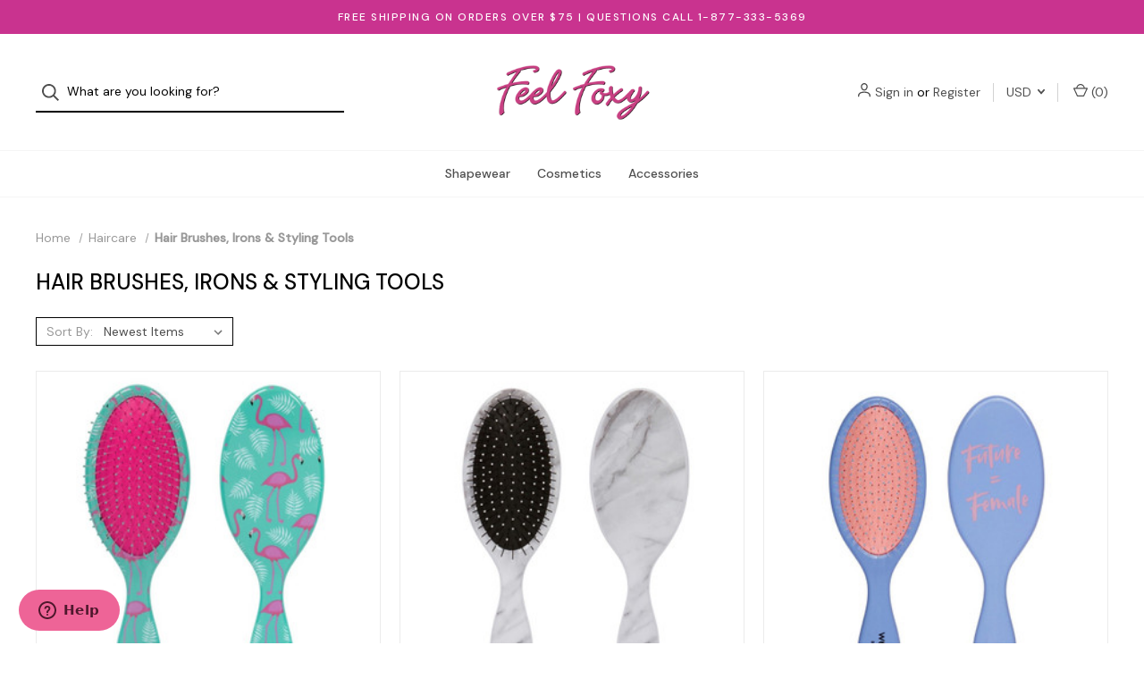

--- FILE ---
content_type: text/html; charset=UTF-8
request_url: https://www.feelfoxy.com/hair-brushes-irons-styling-tools/
body_size: 14722
content:



<!DOCTYPE html>
<html class="no-js" lang="en">
    <head>
        <title>Hair Brushes, Irons &amp; Styling Tools</title>
        <link rel="dns-prefetch preconnect" href="https://cdn11.bigcommerce.com/s-3yv88" crossorigin><link rel="dns-prefetch preconnect" href="https://fonts.googleapis.com/" crossorigin><link rel="dns-prefetch preconnect" href="https://fonts.gstatic.com/" crossorigin>
        <meta name="keywords" content="Hair Brushes, Irons &amp; Styling Tools"><meta name="description" content="Hair Brushes, Irons &amp; Styling Tools"><link rel='canonical' href='https://www.feelfoxy.com/hair-brushes-irons-styling-tools/' /><meta name='platform' content='bigcommerce.stencil' />
        
        

        <link href="https://cdn11.bigcommerce.com/s-3yv88/product_images/favicon.ico" rel="shortcut icon">
        <meta name="viewport" content="width=device-width, initial-scale=1">

        <script>
            document.documentElement.className = document.documentElement.className.replace('no-js', 'js');
        </script>

        <script>
    function browserSupportsAllFeatures() {
        return window.Promise
            && window.fetch
            && window.URL
            && window.URLSearchParams
            && window.WeakMap
            // object-fit support
            && ('objectFit' in document.documentElement.style);
    }

    function loadScript(src) {
        var js = document.createElement('script');
        js.src = src;
        js.onerror = function () {
            console.error('Failed to load polyfill script ' + src);
        };
        document.head.appendChild(js);
    }

    if (!browserSupportsAllFeatures()) {
        loadScript('https://cdn11.bigcommerce.com/s-3yv88/stencil/72cd0790-f3b7-013b-fffb-4ea0080e9624/e/f19420c0-f3b7-013b-5f9b-2ac7a37c725a/dist/theme-bundle.polyfills.js');
    }
</script>

        <script>
            window.lazySizesConfig = window.lazySizesConfig || {};
            window.lazySizesConfig.loadMode = 1;
        </script>
        <script async src="https://cdn11.bigcommerce.com/s-3yv88/stencil/72cd0790-f3b7-013b-fffb-4ea0080e9624/e/f19420c0-f3b7-013b-5f9b-2ac7a37c725a/dist/theme-bundle.head_async.js"></script>

        <script src="https://ajax.googleapis.com/ajax/libs/webfont/1.6.26/webfont.js"></script>

        <script>
            WebFont.load({
                custom: {
                    families: ['Karla', 'Roboto', 'Source Sans Pro']
                },
                classes: false
            });
        </script>

        <link href="https://fonts.googleapis.com/css?family=DM+Sans:400,500%7CSpectral:500,300&display=swap" rel="stylesheet">

        <script defer src="//use.fontawesome.com/14aa5078c1.js"></script>

        <link data-stencil-stylesheet href="https://cdn11.bigcommerce.com/s-3yv88/stencil/72cd0790-f3b7-013b-fffb-4ea0080e9624/e/f19420c0-f3b7-013b-5f9b-2ac7a37c725a/css/theme-cdd3d330-f3b8-013b-4033-4a53044f924d.css" rel="stylesheet">

        <!-- Start Tracking Code for analytics_facebook -->

<script>
!function(f,b,e,v,n,t,s){if(f.fbq)return;n=f.fbq=function(){n.callMethod?n.callMethod.apply(n,arguments):n.queue.push(arguments)};if(!f._fbq)f._fbq=n;n.push=n;n.loaded=!0;n.version='2.0';n.queue=[];t=b.createElement(e);t.async=!0;t.src=v;s=b.getElementsByTagName(e)[0];s.parentNode.insertBefore(t,s)}(window,document,'script','https://connect.facebook.net/en_US/fbevents.js');

fbq('set', 'autoConfig', 'false', '1502536213380673');
fbq('dataProcessingOptions', ['LDU'], 0, 0);
fbq('init', '1502536213380673', {"external_id":"9bc6fb92-9f4c-47c7-9707-13f45ee16199"});
fbq('set', 'agent', 'bigcommerce', '1502536213380673');

function trackEvents() {
    var pathName = window.location.pathname;

    fbq('track', 'PageView', {}, "");

    // Search events start -- only fire if the shopper lands on the /search.php page
    if (pathName.indexOf('/search.php') === 0 && getUrlParameter('search_query')) {
        fbq('track', 'Search', {
            content_type: 'product_group',
            content_ids: [],
            search_string: getUrlParameter('search_query')
        });
    }
    // Search events end

    // Wishlist events start -- only fire if the shopper attempts to add an item to their wishlist
    if (pathName.indexOf('/wishlist.php') === 0 && getUrlParameter('added_product_id')) {
        fbq('track', 'AddToWishlist', {
            content_type: 'product_group',
            content_ids: []
        });
    }
    // Wishlist events end

    // Lead events start -- only fire if the shopper subscribes to newsletter
    if (pathName.indexOf('/subscribe.php') === 0 && getUrlParameter('result') === 'success') {
        fbq('track', 'Lead', {});
    }
    // Lead events end

    // Registration events start -- only fire if the shopper registers an account
    if (pathName.indexOf('/login.php') === 0 && getUrlParameter('action') === 'account_created') {
        fbq('track', 'CompleteRegistration', {}, "");
    }
    // Registration events end

    

    function getUrlParameter(name) {
        var cleanName = name.replace(/[\[]/, '\[').replace(/[\]]/, '\]');
        var regex = new RegExp('[\?&]' + cleanName + '=([^&#]*)');
        var results = regex.exec(window.location.search);
        return results === null ? '' : decodeURIComponent(results[1].replace(/\+/g, ' '));
    }
}

if (window.addEventListener) {
    window.addEventListener("load", trackEvents, false)
}
</script>
<noscript><img height="1" width="1" style="display:none" alt="null" src="https://www.facebook.com/tr?id=1502536213380673&ev=PageView&noscript=1&a=plbigcommerce1.2&eid="/></noscript>

<!-- End Tracking Code for analytics_facebook -->

<!-- Start Tracking Code for analytics_googleanalytics -->

<meta name="google-site-verification" content="k3yg2Lq6wy48Ct4i3NXxQi3W8R__k1UgF7vgt7Ou4KA" />

<script type="text/javascript">

  // START STANDARD ANALYTICS CODE
  var _gaq = _gaq || [];
  _gaq.push(['_setAccount', 'UA-70270-1']);
  _gaq.push(['_setDomainName', 'feelfoxy.com']);
  _gaq.push(['_trackPageview']);

  (function() {
    var ga = document.createElement('script'); ga.type = 'text/javascript'; ga.async = true;
    ga.src = ('https:' == document.location.protocol ? 'https://' : 'http://') + 'stats.g.doubleclick.net/dc.js';
    var s = document.getElementsByTagName('script')[0]; s.parentNode.insertBefore(ga, s);
  })();
  // END STANDARD ANALYTICS CODE
  
// START CUSTOM CODE
function old2new() {
    // define object that can route old methods to new methods
    this._addTrans = addTrans;
    this._addItem = addItem;
    this._trackTrans = trackTrans;
  }
    
  function addTrans(orderID,store,total,tax,shipping,city,state,country) {
    // remap _addTrans
    _gaq.push(['_setAccount', 'UA-70270-1']);
    _gaq.push(['_setDomainName', 'feelfoxy.com']);
    _gaq.push(['_addTrans',
        orderID,
        store,
        total,
        tax,
        shipping,
        city,
        state,
        country
    ]);
  }
    
  function addItem(orderID,sku,product,variation,price,qty) {
    // remap _addItem
    _gaq.push(['_addItem',
        orderID,
        sku,
        product,
        variation,
        price,
        qty
    ]);
  }
    
  function trackTrans() {
    _gaq.push(['_trackTrans']);
  }
  
  // instantiate converter using name of old Google tracking object
  // bigcommerce code will use this and be none the wiser
  var pageTracker = new old2new();
// END CUSTOM CODE

</script>

<!-- End Tracking Code for analytics_googleanalytics -->


<script type="text/javascript" src="https://checkout-sdk.bigcommerce.com/v1/loader.js" defer ></script>
<script type="text/javascript">
fbq('track', 'ViewCategory', {"content_ids":["14815","14814","14813","14811","14810","14809","14806","14805","14804","14583"],"content_type":"product_group","content_category":"Hair Brushes, Irons &amp; Styling Tools"});
</script>
<script type="text/javascript">
var BCData = {};
</script>
<script type="text/javascript" src="https://load.fomo.com/api/v1/6SYQFobbMHV15x_t0o9KCg/load.js" async></script>	<script>
		!function (w, d, t) {
		  w.TiktokAnalyticsObject=t;var ttq=w[t]=w[t]||[];ttq.methods=["page","track","identify","instances","debug","on","off","once","ready","alias","group","enableCookie","disableCookie"],ttq.setAndDefer=function(t,e){t[e]=function(){t.push([e].concat(Array.prototype.slice.call(arguments,0)))}};for(var i=0;i<ttq.methods.length;i++)ttq.setAndDefer(ttq,ttq.methods[i]);ttq.instance=function(t){for(var e=ttq._i[t]||[],n=0;n<ttq.methods.length;n++)ttq.setAndDefer(e,ttq.methods[n]);return e},ttq.load=function(e,n){var i="https://analytics.tiktok.com/i18n/pixel/events.js";ttq._i=ttq._i||{},ttq._i[e]=[],ttq._i[e]._u=i,ttq._t=ttq._t||{},ttq._t[e]=+new Date,ttq._o=ttq._o||{},ttq._o[e]=n||{};var o=document.createElement("script");o.type="text/javascript",o.async=!0,o.src=i+"?sdkid="+e+"&lib="+t;var a=document.getElementsByTagName("script")[0];a.parentNode.insertBefore(o,a)};
		
		  ttq.load('C4BGRB9U9OSI64ECGU4G');
		  ttq.page();
		}(window, document, 'ttq');
	</script>
	<!-- Start of feelfoxy Zendesk Widget script -->
<script id="ze-snippet" src="https://static.zdassets.com/ekr/snippet.js?key=7068c0ed-6cba-4db3-9fa0-ffe36fb9bb49"> </script>
<!-- End of feelfoxy Zendesk Widget script -->
<script nonce="">
(function () {
    var xmlHttp = new XMLHttpRequest();

    xmlHttp.open('POST', 'https://bes.gcp.data.bigcommerce.com/nobot');
    xmlHttp.setRequestHeader('Content-Type', 'application/json');
    xmlHttp.send('{"store_id":"449712","timezone_offset":"-5.0","timestamp":"2026-01-20T06:11:30.29666500Z","visit_id":"8e740625-e49a-494d-82ed-044a3559c5ef","channel_id":1}');
})();
</script>

        

        <script>
            var theme_settings = {
                show_fast_cart: true,
                linksPerCol: 10,
            };
        </script> 
    </head>
    <body>
        <svg data-src="https://cdn11.bigcommerce.com/s-3yv88/stencil/72cd0790-f3b7-013b-fffb-4ea0080e9624/e/f19420c0-f3b7-013b-5f9b-2ac7a37c725a/img/icon-sprite.svg" class="icons-svg-sprite"></svg>

        <header class="header" role="banner">
    <a href="#" class="mobileMenu-toggle" data-mobile-menu-toggle="menu">
        <span class="mobileMenu-toggleIcon">Toggle Menu</span>
    </a>

        <div class="promo-bar">
            <div class="container center"><span>FREE SHIPPING ON ORDERS OVER $75 | QUESTIONS CALL 1-877-333-5369</span></div>
        </div>

    <div class="header-logo--wrap">
        <div class="header-logo ">
            <div class="quickSearchWrap" id="quickSearch" aria-hidden="true" tabindex="-1" data-prevent-quick-search-close>
                    <div>
    <!-- snippet location forms_search -->
    <form class="form" onsubmit="return false" data-url="/search.php" data-quick-search-form>
        <fieldset class="form-fieldset">
            <div class="form-field">
                <label class="is-srOnly" for="">Search</label>
                <input class="form-input"
                       data-search-quick
                       name=""
                       id=""
                       data-error-message="Search field cannot be empty."
                       placeholder="What are you looking for?"
                       autocomplete="off"
                >
                <button type="submit" class="form-button" aria-label="Search">
                    <i class="icon" aria-hidden="true">
                        <svg><use xlink:href="#icon-search" /></svg>
                    </i>
                </button>
            </div>
        </fieldset>
    </form>
    <section class="quickSearchResults" data-bind="html: results"></section>
    <p role="status"
       aria-live="polite"
       class="aria-description--hidden"
       data-search-aria-message-predefined-text="product results for"
    ></p>
</div>
            </div>
            
            <div class="logo-and-toggle center">
                    <div class="logo-wrap"><a href="https://www.feelfoxy.com/" class="header-logo__link">
        <div class="header-logo-image-container">
            <img class="header-logo-image" src="https://cdn11.bigcommerce.com/s-3yv88/images/stencil/original/feelfoxylogo_250x92.original.png" alt="Feel Foxy" title="Feel Foxy">
        </div>
</a>
</div>
            </div>

            <div class="navUser-wrap">
                <nav class="navUser">
    <ul class="navUser-section navUser-section--alt">
        <li class="navUser-item navUser-item--account">
            <i class="icon" aria-hidden="true">
                <svg><use xlink:href="#icon-user" /></svg>
            </i>
                <a class="navUser-action"
                   href="/login.php"
                   aria-label="Sign in"
                >
                    Sign in
                </a>
                    <span>or</span> <a class="navUser-action" href="/login.php?action=create_account" aria-label="Register">Register</a>
        </li>
            <li class="navUser-item navUser-item-currency">
        <a class="navUser-action navUser-action--currencySelector has-dropdown" href="#" data-dropdown="currencySelection" aria-controls="currencySelection" aria-expanded="false">USD <i class="icon" aria-hidden="true"><svg><use xlink:href="#icon-downselector-small" /></svg></i></a>
        <ul class="dropdown-menu" id="currencySelection" data-dropdown-content aria-hidden="true" tabindex="-1">
            <li class="dropdown-menu-item">
                <a href="https://www.feelfoxy.com/hair-brushes-irons-styling-tools/?setCurrencyId=1"
                   data-currency-code="USD"
                   data-cart-currency-switch-url="https://www.feelfoxy.com/cart/change-currency"
                   data-warning="Promotions and gift certificates that don&#x27;t apply to the new currency will be removed from your cart. Are you sure you want to continue?"
                >
                    <strong>US Dollar</strong>
                </a>
            </li>
            <li class="dropdown-menu-item">
                <a href="https://www.feelfoxy.com/hair-brushes-irons-styling-tools/?setCurrencyId=2"
                   data-currency-code="EUR"
                   data-cart-currency-switch-url="https://www.feelfoxy.com/cart/change-currency"
                   data-warning="Promotions and gift certificates that don&#x27;t apply to the new currency will be removed from your cart. Are you sure you want to continue?"
                >
                    Euro
                </a>
            </li>
            <li class="dropdown-menu-item">
                <a href="https://www.feelfoxy.com/hair-brushes-irons-styling-tools/?setCurrencyId=3"
                   data-currency-code="CAD"
                   data-cart-currency-switch-url="https://www.feelfoxy.com/cart/change-currency"
                   data-warning="Promotions and gift certificates that don&#x27;t apply to the new currency will be removed from your cart. Are you sure you want to continue?"
                >
                    Canadian Dollar
                </a>
            </li>
            <li class="dropdown-menu-item">
                <a href="https://www.feelfoxy.com/hair-brushes-irons-styling-tools/?setCurrencyId=4"
                   data-currency-code="AUD"
                   data-cart-currency-switch-url="https://www.feelfoxy.com/cart/change-currency"
                   data-warning="Promotions and gift certificates that don&#x27;t apply to the new currency will be removed from your cart. Are you sure you want to continue?"
                >
                    Australian Dollar
                </a>
            </li>
            <li class="dropdown-menu-item">
                <a href="https://www.feelfoxy.com/hair-brushes-irons-styling-tools/?setCurrencyId=5"
                   data-currency-code="GBP"
                   data-cart-currency-switch-url="https://www.feelfoxy.com/cart/change-currency"
                   data-warning="Promotions and gift certificates that don&#x27;t apply to the new currency will be removed from your cart. Are you sure you want to continue?"
                >
                    British Pound
                </a>
            </li>
            <li class="dropdown-menu-item">
                <a href="https://www.feelfoxy.com/hair-brushes-irons-styling-tools/?setCurrencyId=6"
                   data-currency-code="MXN"
                   data-cart-currency-switch-url="https://www.feelfoxy.com/cart/change-currency"
                   data-warning="Promotions and gift certificates that don&#x27;t apply to the new currency will be removed from your cart. Are you sure you want to continue?"
                >
                    Mexican Peso
                </a>
            </li>
            <li class="dropdown-menu-item">
                <a href="https://www.feelfoxy.com/hair-brushes-irons-styling-tools/?setCurrencyId=7"
                   data-currency-code="COP"
                   data-cart-currency-switch-url="https://www.feelfoxy.com/cart/change-currency"
                   data-warning="Promotions and gift certificates that don&#x27;t apply to the new currency will be removed from your cart. Are you sure you want to continue?"
                >
                    Colombian Peso
                </a>
            </li>
            <li class="dropdown-menu-item">
                <a href="https://www.feelfoxy.com/hair-brushes-irons-styling-tools/?setCurrencyId=8"
                   data-currency-code="AED"
                   data-cart-currency-switch-url="https://www.feelfoxy.com/cart/change-currency"
                   data-warning="Promotions and gift certificates that don&#x27;t apply to the new currency will be removed from your cart. Are you sure you want to continue?"
                >
                    Emirati Dirham
                </a>
            </li>
            <li class="dropdown-menu-item">
                <a href="https://www.feelfoxy.com/hair-brushes-irons-styling-tools/?setCurrencyId=9"
                   data-currency-code="CNY"
                   data-cart-currency-switch-url="https://www.feelfoxy.com/cart/change-currency"
                   data-warning="Promotions and gift certificates that don&#x27;t apply to the new currency will be removed from your cart. Are you sure you want to continue?"
                >
                    Chinese Yuan
                </a>
            </li>
        </ul>
    </li>
        
            <li class="navUser-item navUser-item--mobile-search">
                <i class="icon" aria-hidden="true">
                    <svg><use xlink:href="#icon-search" /></svg>
                </i>
            </li>
        
        <li class="navUser-item navUser-item--cart">
            <a
                class="navUser-action"
                data-cart-preview
                data-dropdown="cart-preview-dropdown"
                data-options="align:right"
                href="/cart.php"
                aria-label="Cart with 0 items"
            >
                <i class="icon" aria-hidden="true">
                    <svg><use xlink:href="#icon-cart" /></svg>
                </i>
                (<span class=" cart-quantity"></span>)
            </a>

            <div class="dropdown-menu" id="cart-preview-dropdown" data-dropdown-content aria-hidden="true"></div>
        </li>
    </ul>
</nav>
            </div>
        </div>
    </div>

    <div class="navPages-container" id="menu" data-menu>
        <span class="mobile-closeNav">
    <i class="icon" aria-hidden="true">
        <svg><use xlink:href="#icon-close-large" /></svg>
    </i>
    close
</span>
<nav class="navPages">
    <ul class="navPages-list navPages-list--user d6ce8c34f717647ffb908ce639001f19">
            <li class="navPages-item navUser-item--account">
                <i class="icon" aria-hidden="true">
                    <svg><use xlink:href="#icon-user" /></svg>
                </i>
                <a class="navPages-action" href="/login.php">Sign in</a>
                    or
                    <a class="navPages-action"
                       href="/login.php?action=create_account"
                       aria-label="Register"
                    >
                        Register
                    </a>
            </li>
            <li class="navPages-item navPages-item--currency">
                <a class="navPages-action has-subMenu"
                    href="#"
                    data-collapsible="navPages-currency"
                    aria-controls="navPages-currency"
                    aria-expanded="false"
                    aria-label="USD"
                >
                    USD
                    <i class="icon navPages-action-moreIcon" aria-hidden="true">
                        <svg>
                            <use xmlns:xlink="http://www.w3.org/1999/xlink" xlink:href="#icon-chevron-down"></use>
                        </svg>
                    </i>
                </a>
                <div class="navPage-subMenu" id="navPages-currency" aria-hidden="true" tabindex="-1">
                    <ul class="navPage-subMenu-list">
                        <li class="navPage-subMenu-item">
                            <a class="navPage-subMenu-action navPages-action"
                                href="https://www.feelfoxy.com/hair-brushes-irons-styling-tools/?setCurrencyId=1"
                                aria-label="US Dollar"
                            >
                                    <strong>US Dollar</strong>
                            </a>
                        </li>
                        <li class="navPage-subMenu-item">
                            <a class="navPage-subMenu-action navPages-action"
                                href="https://www.feelfoxy.com/hair-brushes-irons-styling-tools/?setCurrencyId=2"
                                aria-label="Euro"
                            >
                                    Euro
                            </a>
                        </li>
                        <li class="navPage-subMenu-item">
                            <a class="navPage-subMenu-action navPages-action"
                                href="https://www.feelfoxy.com/hair-brushes-irons-styling-tools/?setCurrencyId=3"
                                aria-label="Canadian Dollar"
                            >
                                    Canadian Dollar
                            </a>
                        </li>
                        <li class="navPage-subMenu-item">
                            <a class="navPage-subMenu-action navPages-action"
                                href="https://www.feelfoxy.com/hair-brushes-irons-styling-tools/?setCurrencyId=4"
                                aria-label="Australian Dollar"
                            >
                                    Australian Dollar
                            </a>
                        </li>
                        <li class="navPage-subMenu-item">
                            <a class="navPage-subMenu-action navPages-action"
                                href="https://www.feelfoxy.com/hair-brushes-irons-styling-tools/?setCurrencyId=5"
                                aria-label="British Pound"
                            >
                                    British Pound
                            </a>
                        </li>
                        <li class="navPage-subMenu-item">
                            <a class="navPage-subMenu-action navPages-action"
                                href="https://www.feelfoxy.com/hair-brushes-irons-styling-tools/?setCurrencyId=6"
                                aria-label="Mexican Peso"
                            >
                                    Mexican Peso
                            </a>
                        </li>
                        <li class="navPage-subMenu-item">
                            <a class="navPage-subMenu-action navPages-action"
                                href="https://www.feelfoxy.com/hair-brushes-irons-styling-tools/?setCurrencyId=7"
                                aria-label="Colombian Peso"
                            >
                                    Colombian Peso
                            </a>
                        </li>
                        <li class="navPage-subMenu-item">
                            <a class="navPage-subMenu-action navPages-action"
                                href="https://www.feelfoxy.com/hair-brushes-irons-styling-tools/?setCurrencyId=8"
                                aria-label="Emirati Dirham"
                            >
                                    Emirati Dirham
                            </a>
                        </li>
                        <li class="navPage-subMenu-item">
                            <a class="navPage-subMenu-action navPages-action"
                                href="https://www.feelfoxy.com/hair-brushes-irons-styling-tools/?setCurrencyId=9"
                                aria-label="Chinese Yuan"
                            >
                                    Chinese Yuan
                            </a>
                        </li>
                    </ul>
                </div>
            </li>
    </ul>
    <ul class="navPages-list navPages-mega navPages-mainNav">
            <li class="navPages-item">
                <a class="navPages-action has-subMenu"
   href="https://www.feelfoxy.com/shapewear/"
   data-collapsible="navPages-5059"
   aria-label="Shapewear"
>
    Shapewear
    <i class="icon navPages-action-moreIcon navPages-action-closed" aria-hidden="true"><svg><use xlink:href="#icon-plus" /></svg></i>
    <i class="icon navPages-action-moreIcon navPages-action-open" aria-hidden="true"><svg><use xlink:href="#icon-minus" /></svg></i>
</a>
<div class="column-menu navPage-subMenu" id="navPages-5059" aria-hidden="true" tabindex="-1">
    <ul class="navPage-subMenu-list">
        <li class="navPage-subMenu-item mobile-shopAll">
            <i class="icon navPages-action-moreIcon" aria-hidden="true"><svg><use xlink:href="#icon-chevron-right" /></svg></i>
            <a class="navPage-subMenu-action navPages-action"
               href="https://www.feelfoxy.com/shapewear/"
               aria-label="Shop All Shapewear"
            >
                    Shop All Shapewear
            </a>
        </li>
            <li class="navPage-subMenu-item">
                <i class="icon navPages-action-moreIcon" aria-hidden="true"><svg><use xlink:href="#icon-chevron-right" /></svg></i>
                <a class="navPage-subMenu-action navPages-action"
                    href="https://www.feelfoxy.com/butt-lifters/"
                    aria-label="Butt Lifters"
                >
                    Butt Lifters
                </a>
                
            </li>
            <li class="navPage-subMenu-item">
                <i class="icon navPages-action-moreIcon" aria-hidden="true"><svg><use xlink:href="#icon-chevron-right" /></svg></i>
                <a class="navPage-subMenu-action navPages-action"
                    href="https://www.feelfoxy.com/padded-panties/"
                    aria-label="Padded Panties"
                >
                    Padded Panties
                </a>
                
            </li>
            <li class="navPage-subMenu-item">
                <i class="icon navPages-action-moreIcon" aria-hidden="true"><svg><use xlink:href="#icon-chevron-right" /></svg></i>
                <a class="navPage-subMenu-action navPages-action"
                    href="https://www.feelfoxy.com/full-body-girdles/"
                    aria-label="Full Body Girdles"
                >
                    Full Body Girdles
                </a>
                
            </li>
            <li class="navPage-subMenu-item">
                <i class="icon navPages-action-moreIcon" aria-hidden="true"><svg><use xlink:href="#icon-chevron-right" /></svg></i>
                <a class="navPage-subMenu-action navPages-action"
                    href="https://www.feelfoxy.com/waist-trainers/"
                    aria-label="Waist Trainers"
                >
                    Waist Trainers
                </a>
                
            </li>
            <li class="navPage-subMenu-item">
                <i class="icon navPages-action-moreIcon" aria-hidden="true"><svg><use xlink:href="#icon-chevron-right" /></svg></i>
                <a class="navPage-subMenu-action navPages-action"
                    href="https://www.feelfoxy.com/thigh-shapers/"
                    aria-label="Mid-Thigh Shapers"
                >
                    Mid-Thigh Shapers
                </a>
                
            </li>
            <li class="navPage-subMenu-item">
                <i class="icon navPages-action-moreIcon" aria-hidden="true"><svg><use xlink:href="#icon-chevron-right" /></svg></i>
                <a class="navPage-subMenu-action navPages-action"
                    href="https://www.feelfoxy.com/bodysuits/"
                    aria-label="Bodysuits"
                >
                    Bodysuits
                </a>
                
            </li>
            <li class="navPage-subMenu-item">
                <i class="icon navPages-action-moreIcon" aria-hidden="true"><svg><use xlink:href="#icon-chevron-right" /></svg></i>
                <a class="navPage-subMenu-action navPages-action"
                    href="https://www.feelfoxy.com/camisoles-and-tank-tops/"
                    aria-label="Camisoles and Tank Tops"
                >
                    Camisoles and Tank Tops
                </a>
                
            </li>
            <li class="navPage-subMenu-item">
                <i class="icon navPages-action-moreIcon" aria-hidden="true"><svg><use xlink:href="#icon-chevron-right" /></svg></i>
                <a class="navPage-subMenu-action navPages-action"
                    href="https://www.feelfoxy.com/control-briefs/"
                    aria-label="Control Briefs"
                >
                    Control Briefs
                </a>
                
            </li>
            <li class="navPage-subMenu-item">
                <i class="icon navPages-action-moreIcon" aria-hidden="true"><svg><use xlink:href="#icon-chevron-right" /></svg></i>
                <a class="navPage-subMenu-action navPages-action"
                    href="https://www.feelfoxy.com/legging-shapers/"
                    aria-label="Legging Shapers"
                >
                    Legging Shapers
                </a>
                
            </li>
            <li class="navPage-subMenu-item">
                <i class="icon navPages-action-moreIcon" aria-hidden="true"><svg><use xlink:href="#icon-chevron-right" /></svg></i>
                <a class="navPage-subMenu-action navPages-action"
                    href="https://www.feelfoxy.com/shapewear-slips/"
                    aria-label="Slips and Open Bottom Girdles"
                >
                    Slips and Open Bottom Girdles
                </a>
                
            </li>
            <li class="navPage-subMenu-item">
                <i class="icon navPages-action-moreIcon" aria-hidden="true"><svg><use xlink:href="#icon-chevron-right" /></svg></i>
                <a class="navPage-subMenu-action navPages-action"
                    href="https://www.feelfoxy.com/post-surgical-shapewear/"
                    aria-label="Post Surgical Shapewear"
                >
                    Post Surgical Shapewear
                </a>
                
            </li>
            <li class="navPage-subMenu-item">
                <i class="icon navPages-action-moreIcon" aria-hidden="true"><svg><use xlink:href="#icon-chevron-right" /></svg></i>
                <a class="navPage-subMenu-action navPages-action"
                    href="https://www.feelfoxy.com/skin-care-shapewear/"
                    aria-label="Skin Care Shapewear"
                >
                    Skin Care Shapewear
                </a>
                
            </li>
            <li class="navPage-subMenu-item">
                <i class="icon navPages-action-moreIcon" aria-hidden="true"><svg><use xlink:href="#icon-chevron-right" /></svg></i>
                <a class="navPage-subMenu-action navPages-action"
                    href="https://www.feelfoxy.com/maternity/"
                    aria-label="Maternity"
                >
                    Maternity
                </a>
                
            </li>
            <li class="navPage-subMenu-item">
                <i class="icon navPages-action-moreIcon" aria-hidden="true"><svg><use xlink:href="#icon-chevron-right" /></svg></i>
                <a class="navPage-subMenu-action navPages-action"
                    href="https://www.feelfoxy.com/bridal-shapewear/"
                    aria-label="Bridal Shapewear"
                >
                    Bridal Shapewear
                </a>
                
            </li>
            <li class="navPage-subMenu-item">
                <i class="icon navPages-action-moreIcon" aria-hidden="true"><svg><use xlink:href="#icon-chevron-right" /></svg></i>
                <a class="navPage-subMenu-action navPages-action"
                    href="https://www.feelfoxy.com/activewear/"
                    aria-label="Activewear"
                >
                    Activewear
                </a>
                
            </li>
            <li class="navPage-subMenu-item">
                <i class="icon navPages-action-moreIcon" aria-hidden="true"><svg><use xlink:href="#icon-chevron-right" /></svg></i>
                <a class="navPage-subMenu-action navPages-action"
                    href="https://www.feelfoxy.com/plus-sizes/"
                    aria-label="Plus Size"
                >
                    Plus Size
                </a>
                
            </li>
            <li class="navPage-subMenu-item">
                <i class="icon navPages-action-moreIcon" aria-hidden="true"><svg><use xlink:href="#icon-chevron-right" /></svg></i>
                <a class="navPage-subMenu-action navPages-action"
                    href="https://www.feelfoxy.com/bras-panties/"
                    aria-label="Bras &amp; Panties"
                >
                    Bras &amp; Panties
                </a>
                
            </li>
            <li class="navPage-subMenu-item">
                <i class="icon navPages-action-moreIcon" aria-hidden="true"><svg><use xlink:href="#icon-chevron-right" /></svg></i>
                <a class="navPage-subMenu-action navPages-action"
                    href="https://www.feelfoxy.com/mens-shapewear/"
                    aria-label="Mens Shapewear"
                >
                    Mens Shapewear
                </a>
                
            </li>
            <li class="navPage-subMenu-item">
                <i class="icon navPages-action-moreIcon" aria-hidden="true"><svg><use xlink:href="#icon-chevron-right" /></svg></i>
                <a class="navPage-subMenu-action navPages-action"
                    href="https://www.feelfoxy.com/transgender/"
                    aria-label="Transgender"
                >
                    Transgender
                </a>
                
            </li>
    </ul>
</div>
            </li>
            <li class="navPages-item">
                <a class="navPages-action has-subMenu"
   href="https://www.feelfoxy.com/cosmetics/"
   data-collapsible="navPages-5428"
   aria-label="Cosmetics"
>
    Cosmetics
    <i class="icon navPages-action-moreIcon navPages-action-closed" aria-hidden="true"><svg><use xlink:href="#icon-plus" /></svg></i>
    <i class="icon navPages-action-moreIcon navPages-action-open" aria-hidden="true"><svg><use xlink:href="#icon-minus" /></svg></i>
</a>
<div class="column-menu navPage-subMenu" id="navPages-5428" aria-hidden="true" tabindex="-1">
    <ul class="navPage-subMenu-list">
        <li class="navPage-subMenu-item mobile-shopAll">
            <i class="icon navPages-action-moreIcon" aria-hidden="true"><svg><use xlink:href="#icon-chevron-right" /></svg></i>
            <a class="navPage-subMenu-action navPages-action"
               href="https://www.feelfoxy.com/cosmetics/"
               aria-label="Shop All Cosmetics"
            >
                    Shop All Cosmetics
            </a>
        </li>
            <li class="navPage-subMenu-item">
                <i class="icon navPages-action-moreIcon" aria-hidden="true"><svg><use xlink:href="#icon-chevron-right" /></svg></i>
                <a class="navPage-subMenu-action navPages-action"
                    href="https://www.feelfoxy.com/face/"
                    aria-label="Face"
                >
                    Face
                </a>
                
            </li>
            <li class="navPage-subMenu-item">
                <i class="icon navPages-action-moreIcon" aria-hidden="true"><svg><use xlink:href="#icon-chevron-right" /></svg></i>
                <a class="navPage-subMenu-action navPages-action"
                    href="https://www.feelfoxy.com/eyes/"
                    aria-label="Eyes"
                >
                    Eyes
                </a>
                
            </li>
            <li class="navPage-subMenu-item">
                <i class="icon navPages-action-moreIcon" aria-hidden="true"><svg><use xlink:href="#icon-chevron-right" /></svg></i>
                <a class="navPage-subMenu-action navPages-action"
                    href="https://www.feelfoxy.com/lips/"
                    aria-label="Lips"
                >
                    Lips
                </a>
                
            </li>
            <li class="navPage-subMenu-item">
                <i class="icon navPages-action-moreIcon" aria-hidden="true"><svg><use xlink:href="#icon-chevron-right" /></svg></i>
                <a class="navPage-subMenu-action navPages-action"
                    href="https://www.feelfoxy.com/nails/"
                    aria-label="Nails"
                >
                    Nails
                </a>
                
            </li>
            <li class="navPage-subMenu-item">
                <i class="icon navPages-action-moreIcon" aria-hidden="true"><svg><use xlink:href="#icon-chevron-right" /></svg></i>
                <a class="navPage-subMenu-action navPages-action"
                    href="https://www.feelfoxy.com/makeup-removers/"
                    aria-label="Makeup Removers"
                >
                    Makeup Removers
                </a>
                
            </li>
            <li class="navPage-subMenu-item">
                <i class="icon navPages-action-moreIcon" aria-hidden="true"><svg><use xlink:href="#icon-chevron-right" /></svg></i>
                <a class="navPage-subMenu-action navPages-action"
                    href="https://www.feelfoxy.com/brushes-sponges-tools/"
                    aria-label="Brushes, Sponges &amp; Tools"
                >
                    Brushes, Sponges &amp; Tools
                </a>
                
            </li>
    </ul>
</div>
            </li>
            <li class="navPages-item">
                <a class="navPages-action"
   href="https://www.feelfoxy.com/accessories/"
   aria-label="Accessories"
>
    Accessories
</a>
            </li>
    </ul>
    <ul class="navPages-list navPages-list--user">
    </ul>
</nav>
    </div>
</header>

<div class="container">
    <div data-content-region="header_bottom--global"></div>
    <div data-content-region="header_bottom"></div>
</div>
        <div class="body" id='main-content' data-currency-code="USD">
     
    
<div class="page page--category">
    <div class="main full grid-bg">
        <div class="container container--category">
            
            <div class="page-content">
                <ul class="breadcrumbs">
            <li class="breadcrumb ">
                    <a href="https://www.feelfoxy.com/" class="breadcrumb-label"><span>Home</span></a>
            </li>
            <li class="breadcrumb ">
                    <a href="https://www.feelfoxy.com/haircare/" class="breadcrumb-label"><span>Haircare</span></a>
            </li>
            <li class="breadcrumb is-active">
                    <span class="breadcrumb-label">Hair Brushes, Irons &amp; Styling Tools</span>
            </li>
</ul>
                    <h1 class="page-heading">Hair Brushes, Irons &amp; Styling Tools</h1>
                <div data-content-region="category_below_header"></div>
                
                
            </div>
        
            <main class="page-content" id="product-listing-container">
                        <div class="sort-and-pagination">
        <form class="actionBar sort-products" method="get" data-sort-by="product">
    <fieldset class="form-fieldset actionBar-section">
    <div class="form-field">
        <label class="form-label" for="sort">Sort By:</label>
        <select class="form-select form-select--small " name="sort" id="sort" role="listbox">
            <option value="featured" >Featured Items</option>
            <option value="newest" selected>Newest Items</option>
            <option value="bestselling" >Best Selling</option>
            <option value="alphaasc" >A to Z</option>
            <option value="alphadesc" >Z to A</option>
            <option value="avgcustomerreview" >By Review</option>
            <option value="priceasc" >Price: Ascending</option>
            <option value="pricedesc" >Price: Descending</option>
        </select>
    </div>
</fieldset>
</form>
        <nav class="pagination" aria-label="pagination">
    <ul class="pagination-list">

    </ul>
</nav>
    </div>

    <form action="/compare" method='POST'  data-product-compare>
                <ul class="productGrid">
    <li class="product">
            <article class="card " >
    <figure class="card-figure">


        <a href="https://www.feelfoxy.com/flamingo-print-wet-n-dry-hair-brush/" class="card-alt-img--hover" >
            <div class="card-img-container">
                <span class="card-main-image">
                    <img class="card-image lazyload" data-sizes="auto" src="https://cdn11.bigcommerce.com/s-3yv88/stencil/72cd0790-f3b7-013b-fffb-4ea0080e9624/e/f19420c0-f3b7-013b-5f9b-2ac7a37c725a/img/loading.svg" data-src="https://cdn11.bigcommerce.com/s-3yv88/images/stencil/300x300/products/14815/46824/f76732ac13a480b62b591cb250c8c02bf2098c1b7eb4a15d10455cbcdf54f3ef__69586.1644442601.jpg?c=2" alt="FLAMINGO PRINT WET-N-DRY HAIR BRUSH" title="FLAMINGO PRINT WET-N-DRY HAIR BRUSH">
                </span>
                                <span class="card-alt-image">
                                    <img src="https://cdn11.bigcommerce.com/s-3yv88/images/stencil/160w/products/14815/46825/70e6841d7cb5f8d1431293862cfe88c1f2fea037701d6485927a2c7cdd9ed206__38480.1644442604.jpg?c=2" alt="FLAMINGO PRINT WET-N-DRY HAIR BRUSH" title="FLAMINGO PRINT WET-N-DRY HAIR BRUSH" data-sizes="auto"
    srcset="[data-uri]"
data-srcset="https://cdn11.bigcommerce.com/s-3yv88/images/stencil/80w/products/14815/46825/70e6841d7cb5f8d1431293862cfe88c1f2fea037701d6485927a2c7cdd9ed206__38480.1644442604.jpg?c=2 80w, https://cdn11.bigcommerce.com/s-3yv88/images/stencil/160w/products/14815/46825/70e6841d7cb5f8d1431293862cfe88c1f2fea037701d6485927a2c7cdd9ed206__38480.1644442604.jpg?c=2 160w, https://cdn11.bigcommerce.com/s-3yv88/images/stencil/320w/products/14815/46825/70e6841d7cb5f8d1431293862cfe88c1f2fea037701d6485927a2c7cdd9ed206__38480.1644442604.jpg?c=2 320w, https://cdn11.bigcommerce.com/s-3yv88/images/stencil/640w/products/14815/46825/70e6841d7cb5f8d1431293862cfe88c1f2fea037701d6485927a2c7cdd9ed206__38480.1644442604.jpg?c=2 640w, https://cdn11.bigcommerce.com/s-3yv88/images/stencil/960w/products/14815/46825/70e6841d7cb5f8d1431293862cfe88c1f2fea037701d6485927a2c7cdd9ed206__38480.1644442604.jpg?c=2 960w, https://cdn11.bigcommerce.com/s-3yv88/images/stencil/1280w/products/14815/46825/70e6841d7cb5f8d1431293862cfe88c1f2fea037701d6485927a2c7cdd9ed206__38480.1644442604.jpg?c=2 1280w, https://cdn11.bigcommerce.com/s-3yv88/images/stencil/1920w/products/14815/46825/70e6841d7cb5f8d1431293862cfe88c1f2fea037701d6485927a2c7cdd9ed206__38480.1644442604.jpg?c=2 1920w, https://cdn11.bigcommerce.com/s-3yv88/images/stencil/2560w/products/14815/46825/70e6841d7cb5f8d1431293862cfe88c1f2fea037701d6485927a2c7cdd9ed206__38480.1644442604.jpg?c=2 2560w"

class="lazyload card-image"

 />
                                </span>
            </div>
        </a>
                <figcaption class="card-figcaption">
                    <div class="card-figcaption-body">
                        <div class="card-figcaption--action-buttons">
                                    <a href="https://www.feelfoxy.com/cart.php?action=add&amp;product_id=14815" data-event-type="product-click" class="button button--primary button--small card-figcaption-button">Add to Cart</a>
                        </div>
                    </div>
                </figcaption>
    </figure>
    <div class="card-body">
        <div>
            <h4 class="card-title">
                <a href="https://www.feelfoxy.com/flamingo-print-wet-n-dry-hair-brush/" >FLAMINGO PRINT WET-N-DRY HAIR BRUSH</a>
            </h4>
            <div class="card-text" data-test-info-type="price">
                    
        <div class="price-section price-section--withoutTax ">
            <span class="price-section price-section--withoutTax non-sale-price--withoutTax" style="display: none;">
                <span data-product-non-sale-price-without-tax class="price price--non-sale">
                    
                </span>
            </span>
            <span data-product-price-without-tax class="price price--withoutTax">$7.99</span>
        </div>
            </div>

        </div>

        <div class="card-details">
            
            
                    </div>
    </div>
</article>
    </li>
    <li class="product">
            <article class="card " >
    <figure class="card-figure">


        <a href="https://www.feelfoxy.com/grey-marble-print-wet-n-dry-hair-brush/" class="card-alt-img--hover" >
            <div class="card-img-container">
                <span class="card-main-image">
                    <img class="card-image lazyload" data-sizes="auto" src="https://cdn11.bigcommerce.com/s-3yv88/stencil/72cd0790-f3b7-013b-fffb-4ea0080e9624/e/f19420c0-f3b7-013b-5f9b-2ac7a37c725a/img/loading.svg" data-src="https://cdn11.bigcommerce.com/s-3yv88/images/stencil/300x300/products/14814/46818/7088d63d9676284cbd0601f8a68dfcda694822d8409b40569a5953d23b9f482f__97920.1644442473.jpg?c=2" alt="GREY MARBLE PRINT WET-N-DRY HAIR BRUSH" title="GREY MARBLE PRINT WET-N-DRY HAIR BRUSH">
                </span>
                                <span class="card-alt-image">
                                    <img src="https://cdn11.bigcommerce.com/s-3yv88/images/stencil/160w/products/14814/46819/2c6357f2d9cf8bec47abecc4eaea9a078744b8973585ada1010b203aa2b3c0c3__26919.1644442476.jpg?c=2" alt="GREY MARBLE PRINT WET-N-DRY HAIR BRUSH" title="GREY MARBLE PRINT WET-N-DRY HAIR BRUSH" data-sizes="auto"
    srcset="[data-uri]"
data-srcset="https://cdn11.bigcommerce.com/s-3yv88/images/stencil/80w/products/14814/46819/2c6357f2d9cf8bec47abecc4eaea9a078744b8973585ada1010b203aa2b3c0c3__26919.1644442476.jpg?c=2 80w, https://cdn11.bigcommerce.com/s-3yv88/images/stencil/160w/products/14814/46819/2c6357f2d9cf8bec47abecc4eaea9a078744b8973585ada1010b203aa2b3c0c3__26919.1644442476.jpg?c=2 160w, https://cdn11.bigcommerce.com/s-3yv88/images/stencil/320w/products/14814/46819/2c6357f2d9cf8bec47abecc4eaea9a078744b8973585ada1010b203aa2b3c0c3__26919.1644442476.jpg?c=2 320w, https://cdn11.bigcommerce.com/s-3yv88/images/stencil/640w/products/14814/46819/2c6357f2d9cf8bec47abecc4eaea9a078744b8973585ada1010b203aa2b3c0c3__26919.1644442476.jpg?c=2 640w, https://cdn11.bigcommerce.com/s-3yv88/images/stencil/960w/products/14814/46819/2c6357f2d9cf8bec47abecc4eaea9a078744b8973585ada1010b203aa2b3c0c3__26919.1644442476.jpg?c=2 960w, https://cdn11.bigcommerce.com/s-3yv88/images/stencil/1280w/products/14814/46819/2c6357f2d9cf8bec47abecc4eaea9a078744b8973585ada1010b203aa2b3c0c3__26919.1644442476.jpg?c=2 1280w, https://cdn11.bigcommerce.com/s-3yv88/images/stencil/1920w/products/14814/46819/2c6357f2d9cf8bec47abecc4eaea9a078744b8973585ada1010b203aa2b3c0c3__26919.1644442476.jpg?c=2 1920w, https://cdn11.bigcommerce.com/s-3yv88/images/stencil/2560w/products/14814/46819/2c6357f2d9cf8bec47abecc4eaea9a078744b8973585ada1010b203aa2b3c0c3__26919.1644442476.jpg?c=2 2560w"

class="lazyload card-image"

 />
                                </span>
            </div>
        </a>
                <figcaption class="card-figcaption">
                    <div class="card-figcaption-body">
                        <div class="card-figcaption--action-buttons">
                                    <a href="https://www.feelfoxy.com/cart.php?action=add&amp;product_id=14814" data-event-type="product-click" class="button button--primary button--small card-figcaption-button">Add to Cart</a>
                        </div>
                    </div>
                </figcaption>
    </figure>
    <div class="card-body">
        <div>
            <h4 class="card-title">
                <a href="https://www.feelfoxy.com/grey-marble-print-wet-n-dry-hair-brush/" >GREY MARBLE PRINT WET-N-DRY HAIR BRUSH</a>
            </h4>
            <div class="card-text" data-test-info-type="price">
                    
        <div class="price-section price-section--withoutTax ">
            <span class="price-section price-section--withoutTax non-sale-price--withoutTax" style="display: none;">
                <span data-product-non-sale-price-without-tax class="price price--non-sale">
                    
                </span>
            </span>
            <span data-product-price-without-tax class="price price--withoutTax">$7.99</span>
        </div>
            </div>

        </div>

        <div class="card-details">
            
            
                    </div>
    </div>
</article>
    </li>
    <li class="product">
            <article class="card " >
    <figure class="card-figure">


        <a href="https://www.feelfoxy.com/female-future-print-wet-n-dry-hair-brush/"  >
            <div class="card-img-container">
                <span class="card-main-image">
                    <img class="card-image lazyload" data-sizes="auto" src="https://cdn11.bigcommerce.com/s-3yv88/stencil/72cd0790-f3b7-013b-fffb-4ea0080e9624/e/f19420c0-f3b7-013b-5f9b-2ac7a37c725a/img/loading.svg" data-src="https://cdn11.bigcommerce.com/s-3yv88/images/stencil/300x300/products/14813/46816/26735e62c753913ae43dea0208baf795eda5234bd70d41b44ab4646de799174d__42662.1644442372.jpg?c=2" alt="FEMALE FUTURE PRINT WET-N-DRY HAIR BRUSH" title="FEMALE FUTURE PRINT WET-N-DRY HAIR BRUSH">
                </span>
            </div>
        </a>
                <figcaption class="card-figcaption">
                    <div class="card-figcaption-body">
                        <div class="card-figcaption--action-buttons">
                                    <a href="https://www.feelfoxy.com/cart.php?action=add&amp;product_id=14813" data-event-type="product-click" class="button button--primary button--small card-figcaption-button">Add to Cart</a>
                        </div>
                    </div>
                </figcaption>
    </figure>
    <div class="card-body">
        <div>
            <h4 class="card-title">
                <a href="https://www.feelfoxy.com/female-future-print-wet-n-dry-hair-brush/" >FEMALE FUTURE PRINT WET-N-DRY HAIR BRUSH</a>
            </h4>
            <div class="card-text" data-test-info-type="price">
                    
        <div class="price-section price-section--withoutTax ">
            <span class="price-section price-section--withoutTax non-sale-price--withoutTax" style="display: none;">
                <span data-product-non-sale-price-without-tax class="price price--non-sale">
                    
                </span>
            </span>
            <span data-product-price-without-tax class="price price--withoutTax">$7.99</span>
        </div>
            </div>

        </div>

        <div class="card-details">
            
            
                    </div>
    </div>
</article>
    </li>
    <li class="product">
            <article class="card " >
    <figure class="card-figure">


        <a href="https://www.feelfoxy.com/palm-print-wet-n-dry-hair-brush/" class="card-alt-img--hover" >
            <div class="card-img-container">
                <span class="card-main-image">
                    <img class="card-image lazyload" data-sizes="auto" src="https://cdn11.bigcommerce.com/s-3yv88/stencil/72cd0790-f3b7-013b-fffb-4ea0080e9624/e/f19420c0-f3b7-013b-5f9b-2ac7a37c725a/img/loading.svg" data-src="https://cdn11.bigcommerce.com/s-3yv88/images/stencil/300x300/products/14811/46806/palm__96852.1644442021.jpg?c=2" alt="PALM PRINT WET-N-DRY HAIR BRUSH" title="PALM PRINT WET-N-DRY HAIR BRUSH">
                </span>
                                <span class="card-alt-image">
                                    <img src="https://cdn11.bigcommerce.com/s-3yv88/images/stencil/160w/products/14811/46807/d8bddf4050c158e07a87d5b9278eee27f894f391cfa171a021a07ccda79a8d2f__00709.1644442071.jpg?c=2" alt="PALM PRINT WET-N-DRY HAIR BRUSH" title="PALM PRINT WET-N-DRY HAIR BRUSH" data-sizes="auto"
    srcset="[data-uri]"
data-srcset="https://cdn11.bigcommerce.com/s-3yv88/images/stencil/80w/products/14811/46807/d8bddf4050c158e07a87d5b9278eee27f894f391cfa171a021a07ccda79a8d2f__00709.1644442071.jpg?c=2 80w, https://cdn11.bigcommerce.com/s-3yv88/images/stencil/160w/products/14811/46807/d8bddf4050c158e07a87d5b9278eee27f894f391cfa171a021a07ccda79a8d2f__00709.1644442071.jpg?c=2 160w, https://cdn11.bigcommerce.com/s-3yv88/images/stencil/320w/products/14811/46807/d8bddf4050c158e07a87d5b9278eee27f894f391cfa171a021a07ccda79a8d2f__00709.1644442071.jpg?c=2 320w, https://cdn11.bigcommerce.com/s-3yv88/images/stencil/640w/products/14811/46807/d8bddf4050c158e07a87d5b9278eee27f894f391cfa171a021a07ccda79a8d2f__00709.1644442071.jpg?c=2 640w, https://cdn11.bigcommerce.com/s-3yv88/images/stencil/960w/products/14811/46807/d8bddf4050c158e07a87d5b9278eee27f894f391cfa171a021a07ccda79a8d2f__00709.1644442071.jpg?c=2 960w, https://cdn11.bigcommerce.com/s-3yv88/images/stencil/1280w/products/14811/46807/d8bddf4050c158e07a87d5b9278eee27f894f391cfa171a021a07ccda79a8d2f__00709.1644442071.jpg?c=2 1280w, https://cdn11.bigcommerce.com/s-3yv88/images/stencil/1920w/products/14811/46807/d8bddf4050c158e07a87d5b9278eee27f894f391cfa171a021a07ccda79a8d2f__00709.1644442071.jpg?c=2 1920w, https://cdn11.bigcommerce.com/s-3yv88/images/stencil/2560w/products/14811/46807/d8bddf4050c158e07a87d5b9278eee27f894f391cfa171a021a07ccda79a8d2f__00709.1644442071.jpg?c=2 2560w"

class="lazyload card-image"

 />
                                </span>
            </div>
        </a>
                <figcaption class="card-figcaption">
                    <div class="card-figcaption-body">
                        <div class="card-figcaption--action-buttons">
                                    <a href="https://www.feelfoxy.com/cart.php?action=add&amp;product_id=14811" data-event-type="product-click" class="button button--primary button--small card-figcaption-button">Add to Cart</a>
                        </div>
                    </div>
                </figcaption>
    </figure>
    <div class="card-body">
        <div>
            <h4 class="card-title">
                <a href="https://www.feelfoxy.com/palm-print-wet-n-dry-hair-brush/" >PALM PRINT WET-N-DRY HAIR BRUSH</a>
            </h4>
            <div class="card-text" data-test-info-type="price">
                    
        <div class="price-section price-section--withoutTax ">
            <span class="price-section price-section--withoutTax non-sale-price--withoutTax" style="display: none;">
                <span data-product-non-sale-price-without-tax class="price price--non-sale">
                    
                </span>
            </span>
            <span data-product-price-without-tax class="price price--withoutTax">$7.99</span>
        </div>
            </div>

        </div>

        <div class="card-details">
            
            
                    </div>
    </div>
</article>
    </li>
    <li class="product">
            <article class="card " >
    <figure class="card-figure">


        <a href="https://www.feelfoxy.com/butterflies-print-wet-n-dry-hair-brush/"  >
            <div class="card-img-container">
                <span class="card-main-image">
                    <img class="card-image lazyload" data-sizes="auto" src="https://cdn11.bigcommerce.com/s-3yv88/stencil/72cd0790-f3b7-013b-fffb-4ea0080e9624/e/f19420c0-f3b7-013b-5f9b-2ac7a37c725a/img/loading.svg" data-src="https://cdn11.bigcommerce.com/s-3yv88/images/stencil/300x300/products/14810/46804/c33cacd7be3256f0540ff13bf33a3bd62daff0552159f6412e8ea34ca02a5b32__94099.1644441595.jpg?c=2" alt="BUTTERFLIES PRINT WET-N-DRY HAIR BRUSH" title="BUTTERFLIES PRINT WET-N-DRY HAIR BRUSH">
                </span>
            </div>
        </a>
                <figcaption class="card-figcaption">
                    <div class="card-figcaption-body">
                        <div class="card-figcaption--action-buttons">
                                    <a href="https://www.feelfoxy.com/cart.php?action=add&amp;product_id=14810" data-event-type="product-click" class="button button--primary button--small card-figcaption-button">Add to Cart</a>
                        </div>
                    </div>
                </figcaption>
    </figure>
    <div class="card-body">
        <div>
            <h4 class="card-title">
                <a href="https://www.feelfoxy.com/butterflies-print-wet-n-dry-hair-brush/" >BUTTERFLIES PRINT WET-N-DRY HAIR BRUSH</a>
            </h4>
            <div class="card-text" data-test-info-type="price">
                    
        <div class="price-section price-section--withoutTax ">
            <span class="price-section price-section--withoutTax non-sale-price--withoutTax" style="display: none;">
                <span data-product-non-sale-price-without-tax class="price price--non-sale">
                    
                </span>
            </span>
            <span data-product-price-without-tax class="price price--withoutTax">$7.99</span>
        </div>
            </div>

        </div>

        <div class="card-details">
            
            
                    </div>
    </div>
</article>
    </li>
    <li class="product">
            <article class="card " >
    <figure class="card-figure">


        <a href="https://www.feelfoxy.com/marble-gem-print-wet-n-dry-hair-brush/"  >
            <div class="card-img-container">
                <span class="card-main-image">
                    <img class="card-image lazyload" data-sizes="auto" src="https://cdn11.bigcommerce.com/s-3yv88/stencil/72cd0790-f3b7-013b-fffb-4ea0080e9624/e/f19420c0-f3b7-013b-5f9b-2ac7a37c725a/img/loading.svg" data-src="https://cdn11.bigcommerce.com/s-3yv88/images/stencil/300x300/products/14809/46802/marble__92838.1644441418.jpg?c=2" alt="MARBLE GEM PRINT WET-N-DRY HAIR BRUSH" title="MARBLE GEM PRINT WET-N-DRY HAIR BRUSH">
                </span>
            </div>
        </a>
                <figcaption class="card-figcaption">
                    <div class="card-figcaption-body">
                        <div class="card-figcaption--action-buttons">
                                    <a href="https://www.feelfoxy.com/cart.php?action=add&amp;product_id=14809" data-event-type="product-click" class="button button--primary button--small card-figcaption-button">Add to Cart</a>
                        </div>
                    </div>
                </figcaption>
    </figure>
    <div class="card-body">
        <div>
            <h4 class="card-title">
                <a href="https://www.feelfoxy.com/marble-gem-print-wet-n-dry-hair-brush/" >MARBLE GEM PRINT WET-N-DRY HAIR BRUSH</a>
            </h4>
            <div class="card-text" data-test-info-type="price">
                    
        <div class="price-section price-section--withoutTax ">
            <span class="price-section price-section--withoutTax non-sale-price--withoutTax" style="display: none;">
                <span data-product-non-sale-price-without-tax class="price price--non-sale">
                    
                </span>
            </span>
            <span data-product-price-without-tax class="price price--withoutTax">$7.99</span>
        </div>
            </div>

        </div>

        <div class="card-details">
            
            
                    </div>
    </div>
</article>
    </li>
    <li class="product">
            <article class="card " >
    <figure class="card-figure">


        <a href="https://www.feelfoxy.com/bamboo-oval-cushion-hair-brush/" class="card-alt-img--hover" >
            <div class="card-img-container">
                <span class="card-main-image">
                    <img class="card-image lazyload" data-sizes="auto" src="https://cdn11.bigcommerce.com/s-3yv88/stencil/72cd0790-f3b7-013b-fffb-4ea0080e9624/e/f19420c0-f3b7-013b-5f9b-2ac7a37c725a/img/loading.svg" data-src="https://cdn11.bigcommerce.com/s-3yv88/images/stencil/300x300/products/14806/46795/pro-styling-bamboo-oval-cushion-wet-dry-v-3814408824__39851.1644441250.jpg?c=2" alt="BAMBOO OVAL CUSHION HAIR BRUSH" title="BAMBOO OVAL CUSHION HAIR BRUSH">
                </span>
                                <span class="card-alt-image">
                                    <img src="https://cdn11.bigcommerce.com/s-3yv88/images/stencil/160w/products/14806/46796/pro-styling-bamboo-oval-cushion-wet-dry__12700.1644441250.jpg?c=2" alt="BAMBOO OVAL CUSHION HAIR BRUSH" title="BAMBOO OVAL CUSHION HAIR BRUSH" data-sizes="auto"
    srcset="[data-uri]"
data-srcset="https://cdn11.bigcommerce.com/s-3yv88/images/stencil/80w/products/14806/46796/pro-styling-bamboo-oval-cushion-wet-dry__12700.1644441250.jpg?c=2 80w, https://cdn11.bigcommerce.com/s-3yv88/images/stencil/160w/products/14806/46796/pro-styling-bamboo-oval-cushion-wet-dry__12700.1644441250.jpg?c=2 160w, https://cdn11.bigcommerce.com/s-3yv88/images/stencil/320w/products/14806/46796/pro-styling-bamboo-oval-cushion-wet-dry__12700.1644441250.jpg?c=2 320w, https://cdn11.bigcommerce.com/s-3yv88/images/stencil/640w/products/14806/46796/pro-styling-bamboo-oval-cushion-wet-dry__12700.1644441250.jpg?c=2 640w, https://cdn11.bigcommerce.com/s-3yv88/images/stencil/960w/products/14806/46796/pro-styling-bamboo-oval-cushion-wet-dry__12700.1644441250.jpg?c=2 960w, https://cdn11.bigcommerce.com/s-3yv88/images/stencil/1280w/products/14806/46796/pro-styling-bamboo-oval-cushion-wet-dry__12700.1644441250.jpg?c=2 1280w, https://cdn11.bigcommerce.com/s-3yv88/images/stencil/1920w/products/14806/46796/pro-styling-bamboo-oval-cushion-wet-dry__12700.1644441250.jpg?c=2 1920w, https://cdn11.bigcommerce.com/s-3yv88/images/stencil/2560w/products/14806/46796/pro-styling-bamboo-oval-cushion-wet-dry__12700.1644441250.jpg?c=2 2560w"

class="lazyload card-image"

 />
                                </span>
            </div>
        </a>
                <figcaption class="card-figcaption">
                    <div class="card-figcaption-body">
                        <div class="card-figcaption--action-buttons">
                                    <a href="https://www.feelfoxy.com/cart.php?action=add&amp;product_id=14806" data-event-type="product-click" class="button button--primary button--small card-figcaption-button">Add to Cart</a>
                        </div>
                    </div>
                </figcaption>
    </figure>
    <div class="card-body">
        <div>
            <h4 class="card-title">
                <a href="https://www.feelfoxy.com/bamboo-oval-cushion-hair-brush/" >BAMBOO OVAL CUSHION HAIR BRUSH</a>
            </h4>
            <div class="card-text" data-test-info-type="price">
                    
        <div class="price-section price-section--withoutTax ">
            <span class="price-section price-section--withoutTax non-sale-price--withoutTax" style="display: none;">
                <span data-product-non-sale-price-without-tax class="price price--non-sale">
                    
                </span>
            </span>
            <span data-product-price-without-tax class="price price--withoutTax">$8.99</span>
        </div>
            </div>

        </div>

        <div class="card-details">
            
            
                    </div>
    </div>
</article>
    </li>
    <li class="product">
            <article class="card " >
    <figure class="card-figure">


        <a href="https://www.feelfoxy.com/bamboo-paddle-hair-brush/"  >
            <div class="card-img-container">
                <span class="card-main-image">
                    <img class="card-image lazyload" data-sizes="auto" src="https://cdn11.bigcommerce.com/s-3yv88/stencil/72cd0790-f3b7-013b-fffb-4ea0080e9624/e/f19420c0-f3b7-013b-5f9b-2ac7a37c725a/img/loading.svg" data-src="https://cdn11.bigcommerce.com/s-3yv88/images/stencil/300x300/products/14805/46793/66155-1-naturale-hair-brushes-bamboo-paddle-brush-large__39479.1639712274__13731.1644441257.jpg?c=2" alt="BAMBOO PADDLE LARGE HAIR BRUSH" title="BAMBOO PADDLE LARGE HAIR BRUSH">
                </span>
            </div>
        </a>
                <figcaption class="card-figcaption">
                    <div class="card-figcaption-body">
                        <div class="card-figcaption--action-buttons">
                                    <a href="https://www.feelfoxy.com/cart.php?action=add&amp;product_id=14805" data-event-type="product-click" class="button button--primary button--small card-figcaption-button">Add to Cart</a>
                        </div>
                    </div>
                </figcaption>
    </figure>
    <div class="card-body">
        <div>
            <h4 class="card-title">
                <a href="https://www.feelfoxy.com/bamboo-paddle-hair-brush/" >BAMBOO PADDLE LARGE HAIR BRUSH</a>
            </h4>
            <div class="card-text" data-test-info-type="price">
                    
        <div class="price-section price-section--withoutTax ">
            <span class="price-section price-section--withoutTax non-sale-price--withoutTax" style="display: none;">
                <span data-product-non-sale-price-without-tax class="price price--non-sale">
                    
                </span>
            </span>
            <span data-product-price-without-tax class="price price--withoutTax">$10.99</span>
        </div>
            </div>

        </div>

        <div class="card-details">
            
            
                    </div>
    </div>
</article>
    </li>
    <li class="product">
            <article class="card " >
    <figure class="card-figure">


        <a href="https://www.feelfoxy.com/wet-n-dry-hair-brush/"  >
            <div class="card-img-container">
                <span class="card-main-image">
                    <img class="card-image lazyload" data-sizes="auto" src="https://cdn11.bigcommerce.com/s-3yv88/stencil/72cd0790-f3b7-013b-fffb-4ea0080e9624/e/f19420c0-f3b7-013b-5f9b-2ac7a37c725a/img/loading.svg" data-src="https://cdn11.bigcommerce.com/s-3yv88/images/stencil/300x300/products/14804/46791/66767-wet-n-dry-hair-brushes-detangling-fuchsia__47642.1639712301_1__18795.1644441237.jpg?c=2" alt="WET-N-DRY HAIR BRUSH" title="WET-N-DRY HAIR BRUSH">
                </span>
            </div>
        </a>
                <figcaption class="card-figcaption">
                    <div class="card-figcaption-body">
                        <div class="card-figcaption--action-buttons">
                                    <a href="https://www.feelfoxy.com/cart.php?action=add&amp;product_id=14804" data-event-type="product-click" class="button button--primary button--small card-figcaption-button">Add to Cart</a>
                        </div>
                    </div>
                </figcaption>
    </figure>
    <div class="card-body">
        <div>
            <h4 class="card-title">
                <a href="https://www.feelfoxy.com/wet-n-dry-hair-brush/" >WET-N-DRY HAIR BRUSH</a>
            </h4>
            <div class="card-text" data-test-info-type="price">
                    
        <div class="price-section price-section--withoutTax ">
            <span class="price-section price-section--withoutTax non-sale-price--withoutTax" style="display: none;">
                <span data-product-non-sale-price-without-tax class="price price--non-sale">
                    
                </span>
            </span>
            <span data-product-price-without-tax class="price price--withoutTax">$7.99</span>
        </div>
            </div>

        </div>

        <div class="card-details">
            
            
                    </div>
    </div>
</article>
    </li>
    <li class="product">
            <article class="card " >
    <figure class="card-figure">


        <a href="https://www.feelfoxy.com/cala-wet-n-dry-pink-pastel-marble-hair-detangler/" class="card-alt-img--hover" >
            <div class="card-img-container">
                <span class="card-main-image">
                    <img class="card-image lazyload" data-sizes="auto" src="https://cdn11.bigcommerce.com/s-3yv88/stencil/72cd0790-f3b7-013b-fffb-4ea0080e9624/e/f19420c0-f3b7-013b-5f9b-2ac7a37c725a/img/loading.svg" data-src="https://cdn11.bigcommerce.com/s-3yv88/images/stencil/300x300/products/14583/45335/61eYTsewI_L._SL1200___90121.1617151234.jpg?c=2" alt="Cala Wet-n-dry pink pastel marble hair detangler" title="Cala Wet-n-dry pink pastel marble hair detangler">
                </span>
                                <span class="card-alt-image">
                                    <img src="https://cdn11.bigcommerce.com/s-3yv88/images/stencil/160w/products/14583/46820/2c6357f2d9cf8bec47abecc4eaea9a078744b8973585ada1010b203aa2b3c0c3__00471.1644442508.jpg?c=2" alt="Cala Wet-n-dry pink pastel marble hair detangler" title="Cala Wet-n-dry pink pastel marble hair detangler" data-sizes="auto"
    srcset="[data-uri]"
data-srcset="https://cdn11.bigcommerce.com/s-3yv88/images/stencil/80w/products/14583/46820/2c6357f2d9cf8bec47abecc4eaea9a078744b8973585ada1010b203aa2b3c0c3__00471.1644442508.jpg?c=2 80w, https://cdn11.bigcommerce.com/s-3yv88/images/stencil/160w/products/14583/46820/2c6357f2d9cf8bec47abecc4eaea9a078744b8973585ada1010b203aa2b3c0c3__00471.1644442508.jpg?c=2 160w, https://cdn11.bigcommerce.com/s-3yv88/images/stencil/320w/products/14583/46820/2c6357f2d9cf8bec47abecc4eaea9a078744b8973585ada1010b203aa2b3c0c3__00471.1644442508.jpg?c=2 320w, https://cdn11.bigcommerce.com/s-3yv88/images/stencil/640w/products/14583/46820/2c6357f2d9cf8bec47abecc4eaea9a078744b8973585ada1010b203aa2b3c0c3__00471.1644442508.jpg?c=2 640w, https://cdn11.bigcommerce.com/s-3yv88/images/stencil/960w/products/14583/46820/2c6357f2d9cf8bec47abecc4eaea9a078744b8973585ada1010b203aa2b3c0c3__00471.1644442508.jpg?c=2 960w, https://cdn11.bigcommerce.com/s-3yv88/images/stencil/1280w/products/14583/46820/2c6357f2d9cf8bec47abecc4eaea9a078744b8973585ada1010b203aa2b3c0c3__00471.1644442508.jpg?c=2 1280w, https://cdn11.bigcommerce.com/s-3yv88/images/stencil/1920w/products/14583/46820/2c6357f2d9cf8bec47abecc4eaea9a078744b8973585ada1010b203aa2b3c0c3__00471.1644442508.jpg?c=2 1920w, https://cdn11.bigcommerce.com/s-3yv88/images/stencil/2560w/products/14583/46820/2c6357f2d9cf8bec47abecc4eaea9a078744b8973585ada1010b203aa2b3c0c3__00471.1644442508.jpg?c=2 2560w"

class="lazyload card-image"

 />
                                </span>
            </div>
        </a>
                <figcaption class="card-figcaption">
                    <div class="card-figcaption-body">
                        <div class="card-figcaption--action-buttons">
                                    <a href="https://www.feelfoxy.com/cart.php?action=add&amp;product_id=14583" data-event-type="product-click" class="button button--primary button--small card-figcaption-button">Add to Cart</a>
                        </div>
                    </div>
                </figcaption>
    </figure>
    <div class="card-body">
        <div>
            <h4 class="card-title">
                <a href="https://www.feelfoxy.com/cala-wet-n-dry-pink-pastel-marble-hair-detangler/" >Cala Wet-n-dry pink pastel marble hair detangler</a>
            </h4>
            <div class="card-text" data-test-info-type="price">
                    
        <div class="price-section price-section--withoutTax ">
            <span class="price-section price-section--withoutTax non-sale-price--withoutTax" style="display: none;">
                <span data-product-non-sale-price-without-tax class="price price--non-sale">
                    
                </span>
            </span>
            <span data-product-price-without-tax class="price price--withoutTax">$9.99</span>
        </div>
            </div>

        </div>

        <div class="card-details">
            
            
                    </div>
    </div>
</article>
    </li>
</ul>
    </form>

    <nav class="pagination" aria-label="pagination">
    <ul class="pagination-list">

    </ul>
</nav>
                <div data-content-region="category_below_content"><div data-layout-id="c4d381e8-1a3e-4242-bbf9-09040ad7d13a">       <div data-widget-id="6a54e9cb-b0b2-4692-a0fa-ab5a89aaab02" data-placement-id="a91bf152-03f2-444b-9f36-c235c685ef24" data-placement-status="ACTIVE"><style>
    .affirm-banner {
        width: 100%;
        height: 50px;
    }
</style>
<script>
    (function() {
        const _affirm_config = {
            public_api_key: "OK754V47KI8FN8G4",
            script:
                    "https://cdn1.affirm.com/js/v2/affirm.js"
        };

        (function(l,g,m,e,a,f,b){var d,c=l[m]||{},h=document.createElement(f),n=document.getElementsByTagName(f)[0],k=function(a,b,c){return function(){a[b]._.push([c,arguments])}};c[e]=k(c,e,"set");d=c[e];c[a]={};c[a]._=[];d._=[];c[a][b]=k(c,a,b);a=0;for(b="set add save post open empty reset on off trigger ready setProduct".split(" ");a<b.length;a++)d[b[a]]=k(c,e,b[a]);a=0;for(b=["get","token","url","items"];a<b.length;a++)d[b[a]]=function(){};h.async=!0;h.src=g[f];n.parentNode.insertBefore(h,n);delete g[f];d(g);l[m]=c})(window,_affirm_config,"affirm","checkout","ui","script","ready");

        /**
         * Converts a numeric string representation of a price to cents.
         * The function handles the following input formats:
         * - Standard prices with thousands separators and decimal separators (e.g., "1,234.56").
         * - Prices in the form of a range (e.g., "12,345.67-14,567.89"), returning the first price in cents.
         * - Input strings may include symbols (e.g., "$", "USD") that will be removed.
         *
         * Examples:
         * - convertToCents("12,345.67-14,567.89") returns "1234567"
         * - convertToCents("123.45") returns "12345"
         * - convertToCents("123,456") returns "12345600"
         * - convertToCents("1-2") returns "100"
         * - convertToCents("$1,000.99-USD2,000.50") returns "100099"
         *
         * @param {string} input - The numeric string to convert.
         * @returns {string} - The converted price in cents as a string.
         */
        function convertToCents(input) {
            if (!/\d/.test(input)) {
                console.warn('Affirm: The price element doesn\'t contain any digits. Please check the price element selector.');
                return '0';
            }
            // note: this doesn't support negative prices
            // strip second part of the range, if any
            const firstPartOfRange = input.replace(/-.*$/, '');
            // remove non-numeric characters from start & end of the string
            const nonNumericCharsTrimmed = firstPartOfRange.replace(/(^[^0-9]+)|([^0-9]+$)/g, '');

            // detect minor units that is one or two trailing digits led by a non-digit character; anything before that is major units;
            // if we have more than 2 digits in the end group, we fall back to assuming that the number has no decimal part
            const units = nonNumericCharsTrimmed.match(/^(.*)[^0-9]([0-9]{1,2})?$/) || ['', nonNumericCharsTrimmed, 0];
            // strip non-numeric characters from major units
            const majorUnitsAsString = units[1].replace(/[^0-9]/g, '') || '0';

            // minor uinits already contains only numeric characters
            const minorUnitsAsString = units[2] || '0';
            const minorUnitsValue = minorUnitsAsString.length == 1? 10 : 1;
            // convert into number
            return majorUnitsAsString * 100 + minorUnitsAsString * minorUnitsValue;
        }

        //json helper is used to escape quotes in selector. e.g. div[data-foo="bar"] => div[data-foo=\"bar\"]
        function initialize() {
            const priceElements = document.querySelectorAll(".price--withoutTax .price");
            if (priceElements.length === 0) {
                console.warn('Affirm: Price elements not found on the page');
                return;
            }

            priceElements.forEach(priceElement => {
                const affirmElement = document.createElement('p');
                affirmElement.className = 'affirm-as-low-as';
                affirmElement.dataset.pageType = 'category';
                affirmElement.dataset.affirmType = 'logo';
                affirmElement.dataset.affirmColor = 'blue';
                affirmElement.dataset.amount = convertToCents(priceElement.innerText);

                const affirmElementContainer = document.createElement('div');
                affirmElementContainer.className = 'affirm-banner';
                affirmElementContainer.appendChild(affirmElement);

                priceElement.after(affirmElementContainer);
            });
        }

        initialize();

        const productListingContainerSelector = "#product-listing-container";
        if (!productListingContainerSelector) {
            return;
        }

        const containerElement = document.querySelector(productListingContainerSelector);
        if (!containerElement) {
            console.warn('Affirm: Products listing container not found on the page');
            return;
        }

        // Observer is used to detect when products listing container is updated due to pagination
        const observer = new MutationObserver(function (mutationsList) {
            mutationsList.forEach(function () {

                // If mutation in products listing container is detected, but Affirm banners are still present, do nothing
                if (document.querySelectorAll('.affirm-as-low-as').length > 0 ) {
                    return;
                }

                // If mutation in products listing container leads to new products being loaded - reinitialize Affirm banners
                // Observer is disconnected for the duration of reinitialization to avoid triggering till the process is complete
                observer.disconnect();
                initialize();
                affirm.ui.refresh();
                connectObserver();
            });
        });

        function connectObserver() {
            observer.observe(containerElement, { childList: true, subtree: true });
        }

        connectObserver();
    })();
</script>
</div>
</div></div>
            </main>
        </div>
    </div>
</div>


     
    <div id="modal" class="modal" data-reveal data-prevent-quick-search-close>
    <div class="modal-content"></div>
    <div class="loadingOverlay"></div>
    <button class="modal-close"
        type="button"
        title="Close"
        
>
    <span class="aria-description--hidden">Close</span>
    <span aria-hidden="true">&#215;</span>
</button>
</div>
    <div id="alert-modal" class="modal modal--alert modal--small" data-reveal data-prevent-quick-search-close>
    <div class="swal2-icon swal2-error swal2-icon-show"><span class="swal2-x-mark"><span class="swal2-x-mark-line-left"></span><span class="swal2-x-mark-line-right"></span></span></div>

    <div class="modal-content"></div>

    <div class="button-container"><button type="button" class="confirm button" data-reveal-close>OK</button></div>
</div>
</div>
        
    <div class="footer-newsletter">
        <h2 class="page-heading">Newsletter Signup</h2>

<form class="form" action="/subscribe.php" method="post">
    <fieldset class="form-fieldset">
        <input type="hidden" name="action" value="subscribe">
        <input type="hidden" name="nl_first_name" value="bc">
        <input type="hidden" name="check" value="1">
        <div class="form-field">
            <label class="form-label is-srOnly" for="nl_email">Email Address</label>
            <div class="form-prefixPostfix wrap">
                <i class="icon" aria-hidden="true">
                    <svg><use xlink:href="#icon-mail" /></svg>
                </i>
                <input class="form-input"
                       id="nl_email"
                       name="nl_email"
                       type="email"
                       value=""
                       placeholder="Enter your email address"
                       aria-describedby="alertBox-message-text"
                >
                <input class="button button--secondary form-prefixPostfix-button--postfix"
                       type="submit"
                       value="Subscribe"
                >
            </div>
        </div>
    </fieldset>
</form>
    </div>

                    
<footer class="footer" role="contentinfo">
    <h2 class="footer-title-sr-only">Footer Start</h2>
    <div class="container">
        <section class="footer-info d6ce8c34f717647ffb908ce639001f19">
            <article class="footer-info-col footer-info-dropdown footer-info-col--small" data-section-type="footer-categories">
                <h5 class="footer-info-heading">
                    Categories
                    <i class="icon" aria-hidden="true">
                        <svg><use xlink:href="#icon-downselector" /></svg>
                    </i>
                </h5>
                <ul class="footer-info-list">
                        <li>
                            <a href="https://www.feelfoxy.com/shapewear/">Shapewear</a>
                        </li>
                        <li>
                            <a href="https://www.feelfoxy.com/cosmetics/">Cosmetics</a>
                        </li>
                        <li>
                            <a href="https://www.feelfoxy.com/accessories/">Accessories</a>
                        </li>
                </ul>
            </article>

            <article class="footer-info-col footer-info-dropdown footer-info-col--small" data-section-type="footer-webPages">
                <h5 class="footer-info-heading">
                    Information
                    <i class="icon" aria-hidden="true">
                        <svg><use xlink:href="#icon-downselector" /></svg>
                    </i>
                </h5>
                <ul class="footer-info-list">
                        <li>
                            <a href="https://www.feelfoxy.com/payment-methods/">Payment Methods</a>
                        </li>
                        <li>
                            <a href="https://www.feelfoxy.com/shipping/">Shipping</a>
                        </li>
                        <li>
                            <a href="https://www.feelfoxy.com/returns/">Returns</a>
                        </li>
                        <li>
                            <a href="https://www.feelfoxy.com/about-feel-foxy/">About Feel Foxy</a>
                        </li>
                        <li>
                            <a href="https://www.feelfoxy.com/press-media/">Press &amp; Media</a>
                        </li>
                        <li>
                            <a href="https://www.feelfoxy.com/privacy-security/">Privacy &amp; Security</a>
                        </li>
                        <li>
                            <a href="https://www.feelfoxy.com/terms-of-use/">Terms of Use</a>
                        </li>
                        <li>
                            <a href="https://www.feelfoxy.com/rss/">RSS</a>
                        </li>
                    <li>
                        <a href="/sitemap.php">Sitemap</a>
                    </li>
                </ul>
            </article>
        
                <article class="footer-info-col footer-info-dropdown footer-info-col--small" data-section-type="footer-brands">
                    <h5 class="footer-info-heading">
                        Brands
                        <i class="icon" aria-hidden="true">
                            <svg><use xlink:href="#icon-downselector" /></svg>
                        </i>
                    </h5>
                    <ul class="footer-info-list">
                            <li>
                                <a href="https://www.feelfoxy.com/brands/Feel-Foxy.html">Feel Foxy</a>
                            </li>
                            <li>
                                <a href="https://www.feelfoxy.com/moira/">Moira</a>
                            </li>
                            <li>
                                <a href="https://www.feelfoxy.com/cala/">Cala</a>
                            </li>
                            <li>
                                <a href="https://www.feelfoxy.com/rude/">Rude</a>
                            </li>
                            <li>
                                <a href="https://www.feelfoxy.com/lunes/">Lunes</a>
                            </li>
                            <li>
                                <a href="https://www.feelfoxy.com/esfolio/">Esfolio</a>
                            </li>
                            <li>
                                <a href="https://www.feelfoxy.com/beauty-treats/">Beauty Treats</a>
                            </li>
                            <li>
                                <a href="https://www.feelfoxy.com/italia-deluxe/">ITALIA DELUXE</a>
                            </li>
                            <li>
                                <a href="https://www.feelfoxy.com/kleancolor/">Kleancolor</a>
                            </li>
                            <li>
                                <a href="https://www.feelfoxy.com/brands/Rene-Rofe.html">Rene Rofe</a>
                            </li>
                        <li><a href="https://www.feelfoxy.com/brands/">View All</a></li>
                    </ul>
                </article>
            
                <article class="footer-info-col footer-mobile-limited footer-info-col--small" data-section-type="footer-webPages">
                    <h5 class="footer-info-heading">Follow Us</h5>
                        <ul class="socialLinks socialLinks--alt">
            <li class="socialLinks-item">
                <a class="icon icon--facebook" href="https://www.facebook.com/feelfoxy" target="_blank" rel="noopener" aria-label="facebook">
                    <svg><use xlink:href="#icon-facebook" /></svg>
                </a>
            </li>
            <li class="socialLinks-item">
                <a class="icon icon--twitter" href="https://twitter.com/FeelFoxy" target="_blank" rel="noopener" aria-label="twitter">
                    <svg><use xlink:href="#icon-twitter" /></svg>
                </a>
            </li>
            <li class="socialLinks-item">
                <a class="icon icon--pinterest" href="http://pinterest.com/feelfoxy/" target="_blank" rel="noopener" aria-label="pinterest">
                    <svg><use xlink:href="#icon-pinterest" /></svg>
                </a>
            </li>
            <li class="socialLinks-item">
                <a class="icon icon--youtube" href="http://www.youtube.com/user/FeelFoxycom" target="_blank" rel="noopener" aria-label="youtube">
                    <svg><use xlink:href="#icon-youtube" /></svg>
                </a>
            </li>
            <li class="socialLinks-item">
                <a class="icon icon--rss" href="https://instagram.com/feelfoxy" target="_blank" rel="noopener" aria-label="rss">
                    <svg><use xlink:href="#icon-rss" /></svg>
                </a>
            </li>
    </ul>
                </article>
            
                <article class="footer-info-col footer-mobile-limited footer-info-col--small" data-section-type="storeInfo">
                    <h5 class="footer-info-heading footer-store-name">Feel Foxy</h5>
                    <address>6445 F.M. 1463 Rd.<br>
Ste 160 #160<br>
Katy, Texas 77494</address>
                        <div class="footer-info-phone">
                            <i class="icon" aria-hidden="true">
                                <svg><use xlink:href="#icon-phone" /></svg>
                            </i>
                            <a href="tel:1-877-333-5369">1-877-333-5369</a>
                        </div>
                </article>
        </section>
        
        
        <div data-content-region="ssl_site_seal--global"></div>
        
        <div class="footer-copyright">
                <div class="footer-payment-icons">
        <svg class="footer-payment-icon"><use xlink:href="#icon-logo-american-express"></use></svg>
        <svg class="footer-payment-icon"><use xlink:href="#icon-logo-discover"></use></svg>
        <svg class="footer-payment-icon"><use xlink:href="#icon-logo-mastercard"></use></svg>
        <svg class="footer-payment-icon"><use xlink:href="#icon-logo-paypal"></use></svg>
        <svg class="footer-payment-icon"><use xlink:href="#icon-logo-visa"></use></svg>
    </div>
                <p class="powered-by">&copy; 2026 Feel Foxy </p>
        </div>
        
    </div>
</footer>

        <script>window.__webpack_public_path__ = "https://cdn11.bigcommerce.com/s-3yv88/stencil/72cd0790-f3b7-013b-fffb-4ea0080e9624/e/f19420c0-f3b7-013b-5f9b-2ac7a37c725a/dist/";</script>
        <script src="https://cdn11.bigcommerce.com/s-3yv88/stencil/72cd0790-f3b7-013b-fffb-4ea0080e9624/e/f19420c0-f3b7-013b-5f9b-2ac7a37c725a/dist/theme-bundle.main.js"></script>
        <script>
            window.stencilBootstrap("category", "{\"categoryProductsPerPage\":100,\"categoryId\":5486,\"zoomSize\":\"1280x1280\",\"productSize\":\"760x760\",\"showAdminBar\":true,\"genericError\":\"Oops! Something went wrong.\",\"maintenanceModeSettings\":[],\"adminBarLanguage\":\"{\\\"locale\\\":\\\"en\\\",\\\"locales\\\":{\\\"admin.maintenance_header\\\":\\\"en\\\",\\\"admin.maintenance_tooltip\\\":\\\"en\\\",\\\"admin.maintenance_showstore_link\\\":\\\"en\\\",\\\"admin.prelaunch_header\\\":\\\"en\\\",\\\"admin.page_builder_link\\\":\\\"en\\\"},\\\"translations\\\":{\\\"admin.maintenance_header\\\":\\\"Your store is down for maintenance.\\\",\\\"admin.maintenance_tooltip\\\":\\\"Only administrators can view the store at the moment. Visit your control panel settings page to disable maintenance mode.\\\",\\\"admin.maintenance_showstore_link\\\":\\\"Click here to see what your visitors will see.\\\",\\\"admin.prelaunch_header\\\":\\\"Your storefront is private. Share your site with preview code:\\\",\\\"admin.page_builder_link\\\":\\\"Design this page in Page Builder\\\"}}\",\"urls\":{\"home\":\"https://www.feelfoxy.com/\",\"account\":{\"index\":\"/account.php\",\"orders\":{\"all\":\"/account.php?action=order_status\",\"completed\":\"/account.php?action=view_orders\",\"save_new_return\":\"/account.php?action=save_new_return\"},\"update_action\":\"/account.php?action=update_account\",\"returns\":\"/account.php?action=view_returns\",\"addresses\":\"/account.php?action=address_book\",\"inbox\":\"/account.php?action=inbox\",\"send_message\":\"/account.php?action=send_message\",\"add_address\":\"/account.php?action=add_shipping_address\",\"wishlists\":{\"all\":\"/wishlist.php\",\"add\":\"/wishlist.php?action=addwishlist\",\"edit\":\"/wishlist.php?action=editwishlist\",\"delete\":\"/wishlist.php?action=deletewishlist\"},\"details\":\"/account.php?action=account_details\",\"recent_items\":\"/account.php?action=recent_items\"},\"brands\":\"https://www.feelfoxy.com/brands/\",\"gift_certificate\":{\"purchase\":\"/giftcertificates.php\",\"redeem\":\"/giftcertificates.php?action=redeem\",\"balance\":\"/giftcertificates.php?action=balance\"},\"auth\":{\"login\":\"/login.php\",\"check_login\":\"/login.php?action=check_login\",\"create_account\":\"/login.php?action=create_account\",\"save_new_account\":\"/login.php?action=save_new_account\",\"forgot_password\":\"/login.php?action=reset_password\",\"send_password_email\":\"/login.php?action=send_password_email\",\"save_new_password\":\"/login.php?action=save_new_password\",\"logout\":\"/login.php?action=logout\"},\"product\":{\"post_review\":\"/postreview.php\"},\"cart\":\"/cart.php\",\"checkout\":{\"single_address\":\"/checkout\",\"multiple_address\":\"/checkout.php?action=multiple\"},\"rss\":{\"products\":{\"new\":\"/rss.php?type=rss\",\"new_atom\":\"/rss.php?type=atom\",\"popular\":\"/rss.php?action=popularproducts&type=rss\",\"popular_atom\":\"/rss.php?action=popularproducts&type=atom\",\"featured\":\"/rss.php?action=featuredproducts&type=rss\",\"featured_atom\":\"/rss.php?action=featuredproducts&type=atom\",\"search\":\"/rss.php?action=searchproducts&type=rss\",\"search_atom\":\"/rss.php?action=searchproducts&type=atom\"},\"blog\":\"/rss.php?action=newblogs&type=rss\",\"blog_atom\":\"/rss.php?action=newblogs&type=atom\"},\"contact_us_submit\":\"/pages.php?action=sendContactForm\",\"search\":\"/search.php\",\"compare\":\"/compare\",\"sitemap\":\"/sitemap.php\",\"subscribe\":{\"action\":\"/subscribe.php\"}},\"secureBaseUrl\":\"https://www.feelfoxy.com\",\"cartId\":null,\"channelId\":1,\"template\":\"pages/category\",\"stickyDesktopNav\":true,\"validationDictionaryJSON\":\"{\\\"locale\\\":\\\"en\\\",\\\"locales\\\":{\\\"validation_messages.valid_email\\\":\\\"en\\\",\\\"validation_messages.password\\\":\\\"en\\\",\\\"validation_messages.password_match\\\":\\\"en\\\",\\\"validation_messages.invalid_password\\\":\\\"en\\\",\\\"validation_messages.field_not_blank\\\":\\\"en\\\",\\\"validation_messages.certificate_amount\\\":\\\"en\\\",\\\"validation_messages.certificate_amount_range\\\":\\\"en\\\",\\\"validation_messages.price_min_evaluation\\\":\\\"en\\\",\\\"validation_messages.price_max_evaluation\\\":\\\"en\\\",\\\"validation_messages.price_min_not_entered\\\":\\\"en\\\",\\\"validation_messages.price_max_not_entered\\\":\\\"en\\\",\\\"validation_messages.price_invalid_value\\\":\\\"en\\\"},\\\"translations\\\":{\\\"validation_messages.valid_email\\\":\\\"You must enter a valid email.\\\",\\\"validation_messages.password\\\":\\\"You must enter a password.\\\",\\\"validation_messages.password_match\\\":\\\"Your passwords do not match.\\\",\\\"validation_messages.invalid_password\\\":\\\"Passwords must be at least 7 characters and contain both alphabetic and numeric characters.\\\",\\\"validation_messages.field_not_blank\\\":\\\" field cannot be blank.\\\",\\\"validation_messages.certificate_amount\\\":\\\"You must enter a gift certificate amount.\\\",\\\"validation_messages.certificate_amount_range\\\":\\\"You must enter a certificate amount between [MIN] and [MAX]\\\",\\\"validation_messages.price_min_evaluation\\\":\\\"Min. price must be less than max. price.\\\",\\\"validation_messages.price_max_evaluation\\\":\\\"Min. price must be less than max. price.\\\",\\\"validation_messages.price_min_not_entered\\\":\\\"Min. price is required.\\\",\\\"validation_messages.price_max_not_entered\\\":\\\"Max. price is required.\\\",\\\"validation_messages.price_invalid_value\\\":\\\"Input must be greater than 0.\\\"}}\",\"validationFallbackDictionaryJSON\":\"{\\\"locale\\\":\\\"en\\\",\\\"locales\\\":{\\\"validation_fallback_messages.valid_email\\\":\\\"en\\\",\\\"validation_fallback_messages.password\\\":\\\"en\\\",\\\"validation_fallback_messages.password_match\\\":\\\"en\\\",\\\"validation_fallback_messages.invalid_password\\\":\\\"en\\\",\\\"validation_fallback_messages.field_not_blank\\\":\\\"en\\\",\\\"validation_fallback_messages.certificate_amount\\\":\\\"en\\\",\\\"validation_fallback_messages.certificate_amount_range\\\":\\\"en\\\",\\\"validation_fallback_messages.price_min_evaluation\\\":\\\"en\\\",\\\"validation_fallback_messages.price_max_evaluation\\\":\\\"en\\\",\\\"validation_fallback_messages.price_min_not_entered\\\":\\\"en\\\",\\\"validation_fallback_messages.price_max_not_entered\\\":\\\"en\\\",\\\"validation_fallback_messages.price_invalid_value\\\":\\\"en\\\"},\\\"translations\\\":{\\\"validation_fallback_messages.valid_email\\\":\\\"You must enter a valid email.\\\",\\\"validation_fallback_messages.password\\\":\\\"You must enter a password.\\\",\\\"validation_fallback_messages.password_match\\\":\\\"Your passwords do not match.\\\",\\\"validation_fallback_messages.invalid_password\\\":\\\"Passwords must be at least 7 characters and contain both alphabetic and numeric characters.\\\",\\\"validation_fallback_messages.field_not_blank\\\":\\\" field cannot be blank.\\\",\\\"validation_fallback_messages.certificate_amount\\\":\\\"You must enter a gift certificate amount.\\\",\\\"validation_fallback_messages.certificate_amount_range\\\":\\\"You must enter a certificate amount between [MIN] and [MAX]\\\",\\\"validation_fallback_messages.price_min_evaluation\\\":\\\"Min. price must be less than max. price.\\\",\\\"validation_fallback_messages.price_max_evaluation\\\":\\\"Min. price must be less than max. price.\\\",\\\"validation_fallback_messages.price_min_not_entered\\\":\\\"Min. price is required.\\\",\\\"validation_fallback_messages.price_max_not_entered\\\":\\\"Max. price is required.\\\",\\\"validation_fallback_messages.price_invalid_value\\\":\\\"Input must be greater than 0.\\\"}}\",\"validationDefaultDictionaryJSON\":\"{\\\"locale\\\":\\\"en\\\",\\\"locales\\\":{},\\\"translations\\\":{}}\"}").load();
        </script>

        <script type="text/javascript" src="https://cdn11.bigcommerce.com/shared/js/csrf-protection-header-5eeddd5de78d98d146ef4fd71b2aedce4161903e.js"></script>
<script type="text/javascript" src="https://cdn11.bigcommerce.com/r-e7bc39efe1a2f1d6e3279793df27280f5879d9f3/javascript/visitor_stencil.js"></script>

<script>
// Check is commerce analytics installed
var BKCommerceAnalyticsEnable = 0;

var bkRawUrl = function(){return window.location.href}();
(function (doc, scriptPath, apiKey) {
      if (doc.getElementById(apiKey)) {return;}
      var sc, node, today=new Date(),dd=today.getDate(),mm=today.getMonth()+1,yyyy=today.getFullYear();if(dd<10)dd='0'+dd;if(mm<10)mm='0'+mm;today=yyyy+mm+dd;
      window.BKShopApiKey =  apiKey;
      sc = doc.createElement("script");
      sc.type = "text/javascript";
      sc.async = !0;
      sc.src = scriptPath + '?' + today;
      sc.id = apiKey;
      node = doc.getElementsByTagName("script")[0];
      node.parentNode.insertBefore(sc, node);
    })(document, 'https://sdk.beeketing.com/js/beeketing.js', '93551ca27230d05fde96e010bbb4f542');
</script>
 
    </body>
</html>


--- FILE ---
content_type: application/javascript; charset=UTF-8
request_url: https://cdn11.bigcommerce.com/s-3yv88/stencil/72cd0790-f3b7-013b-fffb-4ea0080e9624/e/f19420c0-f3b7-013b-5f9b-2ac7a37c725a/dist/theme-bundle.chunk.6.js
body_size: 6352
content:
(window.webpackJsonp=window.webpackJsonp||[]).push([[6],{481:function(t,e,n){"use strict";n.r(e),function(t){n.d(e,"default",(function(){return u}));var o=n(12),r=n(517),a=n(510),i=n(527),c=n(587),s=n(509);var u=function(e){var n,r;function u(t){var n;return(n=e.call(this,t)||this).validationDictionary=Object(s.a)(t),n}r=e,(n=u).prototype=Object.create(r.prototype),n.prototype.constructor=n,n.__proto__=r;var l=u.prototype;return l.onReady=function(){t('[data-button-type="add-cart"]').on("click",(function(e){t(e.currentTarget).next().attr({role:"status","aria-live":"polite"})})),Object(a.a)(this.context.urls),t("#facetedSearch").length>0?this.initFacetedSearch():(this.onSortBySubmit=this.onSortBySubmit.bind(this),o.c.on("sortBy-submitted",this.onSortBySubmit)),Object(c.a)(),t("a.reset-btn").on("click",(function(){t("span.reset-message").attr({role:"status","aria-live":"polite"})}))},l.initFacetedSearch=function(){var e=this.validationDictionary,n=e.price_min_evaluation,o=e.price_max_evaluation,r=e.price_min_not_entered,a=e.price_max_not_entered,c=e.price_invalid_value,s=t("#product-listing-container"),u=t("#faceted-search-container"),l={config:{category:{shop_by_price:!0,products:{limit:this.context.categoryProductsPerPage}}},template:{productListing:"category/product-listing",sidebar:"category/sidebar"},showMore:"category/show-more"};this.facetedSearch=new i.a(l,(function(e){s.html(e.productListing),u.html(e.sidebar),t("body").triggerHandler("compareReset"),t("html, body").animate({scrollTop:0},100)}),{validationErrorMessages:{onMinPriceError:n,onMaxPriceError:o,minPriceNotEntered:r,maxPriceNotEntered:a,onInvalidPrice:c}})},u}(r.a)}.call(this,n(0))},486:function(t,e){t.exports=function(t){return t}},487:function(t,e,n){var o=n(486),r=n(493);t.exports=function(t){return r(o(t).toLowerCase())}},488:function(t,e){var n=RegExp("[\\u200d\\ud800-\\udfff\\u0300-\\u036f\\ufe20-\\ufe2f\\u20d0-\\u20ff\\ufe0e\\ufe0f]");t.exports=function(t){return n.test(t)}},489:function(t,e){t.exports=function(t,e,n){for(var o=n-1,r=t.length;++o<r;)if(t[o]===e)return o;return-1}},490:function(t,e,n){"use strict";e.a={email:function(t){return/^.+@.+\..+/.test(t)},password:function(t){return this.notEmpty(t)},notEmpty:function(t){return t.length>0}}},491:function(t,e,n){"use strict";(function(t){n.d(e,"c",(function(){return d})),n.d(e,"b",(function(){return p})),n.d(e,"a",(function(){return g})),n.d(e,"d",(function(){return h}));var o=n(487),r=n.n(o),a=n(500),i=n.n(a),c=n(492),s=n.n(c),u=n(134),l=n(490),f=["input","select","textarea"],d=function(t,e,n,o){return{onEmptyPasswordErrorText:t,onConfirmPasswordErrorText:e,onMismatchPasswordErrorText:n,onNotValidPasswordErrorText:o}};function p(e,n){void 0===n&&(n={});var o=t(e),a=o.find(f.join(", ")),c=n.formFieldClass,u=void 0===c?"form-field":c;return a.each((function(e,n){!function(e,n){var o,a=t(e),c=a.parent("."+n),u=a.prop("tagName").toLowerCase(),l=n+"--"+u;if("input"===u){var f=a.prop("type");s()(["radio","checkbox","submit"],f)?l=n+"--"+i()(f):o=""+l+r()(f)}c.addClass(l).addClass(o)}(n,u)})),o}function h(e){var n={type:"hidden",name:"FormFieldIsText"+function(t){var e=t.prop("name").match(/(\[.*\])/);return e&&0!==e.length?e[0]:""}(e),value:"1"};e.after(t("<input />",n))}var g={setEmailValidation:function(t,e,n){e&&t.add({selector:e,validate:function(t,e){t(l.a.email(e))},errorMessage:n})},setPasswordValidation:function(e,n,o,r,a,i){var c=a.onEmptyPasswordErrorText,s=a.onConfirmPasswordErrorText,u=a.onMismatchPasswordErrorText,l=a.onNotValidPasswordErrorText,f=t(n),d=[{selector:n,validate:function(t,e){var n=e.length;if(i)return t(!0);t(n)},errorMessage:c},{selector:n,validate:function(t,e){var n=e.match(new RegExp(r.alpha))&&e.match(new RegExp(r.numeric))&&e.length>=r.minlength;if(i&&0===e.length)return t(!0);t(n)},errorMessage:l},{selector:o,validate:function(t,e){var n=e.length;if(i)return t(!0);t(n)},errorMessage:s},{selector:o,validate:function(t,e){t(e===f.val())},errorMessage:u}];e.add(d)},setMinMaxPriceValidation:function(t,e,n){void 0===n&&(n={});var o=e.errorSelector,r=e.fieldsetSelector,a=e.formSelector,i=e.maxPriceSelector,c=e.minPriceSelector,s=n,u=s.onMinPriceError,l=s.onMaxPriceError,f=s.minPriceNotEntered,d=s.maxPriceNotEntered,p=s.onInvalidPrice;t.configure({form:a,preventSubmit:!0,successClass:"_"}),t.add({errorMessage:u,selector:c,validate:"min-max:"+c+":"+i}),t.add({errorMessage:l,selector:i,validate:"min-max:"+c+":"+i}),t.add({errorMessage:d,selector:i,validate:"presence"}),t.add({errorMessage:f,selector:c,validate:"presence"}),t.add({errorMessage:p,selector:[c,i],validate:"min-number:0"}),t.setMessageOptions({selector:[c,i],parent:r,errorSpan:o})},setStateCountryValidation:function(t,e,n){e&&t.add({selector:e,validate:"presence",errorMessage:n})},cleanUpStateValidation:function(e){var n=t('[data-type="'+e.data("fieldType")+'"]');Object.keys(u.a.classes).forEach((function(t){n.hasClass(u.a.classes[t])&&n.removeClass(u.a.classes[t])}))}}}).call(this,n(0))},492:function(t,e,n){var o=n(489);t.exports=function(t,e){return!!(null==t?0:t.length)&&o(t,e,0)>-1}},493:function(t,e,n){var o=n(494)("toUpperCase");t.exports=o},494:function(t,e,n){var o=n(495),r=n(488),a=n(497),i=n(486);t.exports=function(t){return function(e){e=i(e);var n=r(e)?a(e):void 0,c=n?n[0]:e.charAt(0),s=n?o(n,1).join(""):e.slice(1);return c[t]()+s}}},495:function(t,e,n){var o=n(496);t.exports=function(t,e,n){var r=t.length;return n=void 0===n?r:n,!e&&n>=r?t:o(t,e,n)}},496:function(t,e){t.exports=function(t,e,n){var o=-1,r=t.length;e<0&&(e=-e>r?0:r+e),(n=n>r?r:n)<0&&(n+=r),r=e>n?0:n-e>>>0,e>>>=0;for(var a=Array(r);++o<r;)a[o]=t[o+e];return a}},497:function(t,e,n){var o=n(498),r=n(488),a=n(499);t.exports=function(t){return r(t)?a(t):o(t)}},498:function(t,e){t.exports=function(t){return t.split("")}},499:function(t,e){var n="[\\ud800-\\udfff]",o="[\\u0300-\\u036f\\ufe20-\\ufe2f\\u20d0-\\u20ff]",r="\\ud83c[\\udffb-\\udfff]",a="[^\\ud800-\\udfff]",i="(?:\\ud83c[\\udde6-\\uddff]){2}",c="[\\ud800-\\udbff][\\udc00-\\udfff]",s="(?:"+o+"|"+r+")"+"?",u="[\\ufe0e\\ufe0f]?"+s+("(?:\\u200d(?:"+[a,i,c].join("|")+")[\\ufe0e\\ufe0f]?"+s+")*"),l="(?:"+[a+o+"?",o,i,c,n].join("|")+")",f=RegExp(r+"(?="+r+")|"+l+u,"g");t.exports=function(t){return t.match(f)||[]}},500:function(t,e,n){var o=n(487),r=n(501)((function(t,e,n){return e=e.toLowerCase(),t+(n?o(e):e)}));t.exports=r},501:function(t,e,n){var o=n(502),r=n(503),a=n(504),i=RegExp("['’]","g");t.exports=function(t){return function(e){return o(a(r(e).replace(i,"")),t,"")}}},502:function(t,e){t.exports=function(t,e,n,o){var r=-1,a=null==t?0:t.length;for(o&&a&&(n=t[++r]);++r<a;)n=e(n,t[r],r,t);return n}},503:function(t,e){t.exports=function(t){return t}},504:function(t,e,n){var o=n(505),r=n(506),a=n(486),i=n(507);t.exports=function(t,e,n){return t=a(t),void 0===(e=n?void 0:e)?r(t)?i(t):o(t):t.match(e)||[]}},505:function(t,e){var n=/[^\x00-\x2f\x3a-\x40\x5b-\x60\x7b-\x7f]+/g;t.exports=function(t){return t.match(n)||[]}},506:function(t,e){var n=/[a-z][A-Z]|[A-Z]{2}[a-z]|[0-9][a-zA-Z]|[a-zA-Z][0-9]|[^a-zA-Z0-9 ]/;t.exports=function(t){return n.test(t)}},507:function(t,e){var n="\\xac\\xb1\\xd7\\xf7\\x00-\\x2f\\x3a-\\x40\\x5b-\\x60\\x7b-\\xbf\\u2000-\\u206f \\t\\x0b\\f\\xa0\\ufeff\\n\\r\\u2028\\u2029\\u1680\\u180e\\u2000\\u2001\\u2002\\u2003\\u2004\\u2005\\u2006\\u2007\\u2008\\u2009\\u200a\\u202f\\u205f\\u3000",o="["+n+"]",r="\\d+",a="[\\u2700-\\u27bf]",i="[a-z\\xdf-\\xf6\\xf8-\\xff]",c="[^\\ud800-\\udfff"+n+r+"\\u2700-\\u27bfa-z\\xdf-\\xf6\\xf8-\\xffA-Z\\xc0-\\xd6\\xd8-\\xde]",s="(?:\\ud83c[\\udde6-\\uddff]){2}",u="[\\ud800-\\udbff][\\udc00-\\udfff]",l="[A-Z\\xc0-\\xd6\\xd8-\\xde]",f="(?:"+i+"|"+c+")",d="(?:"+l+"|"+c+")",p="(?:[\\u0300-\\u036f\\ufe20-\\ufe2f\\u20d0-\\u20ff]|\\ud83c[\\udffb-\\udfff])?",h="[\\ufe0e\\ufe0f]?"+p+("(?:\\u200d(?:"+["[^\\ud800-\\udfff]",s,u].join("|")+")[\\ufe0e\\ufe0f]?"+p+")*"),g="(?:"+[a,s,u].join("|")+")"+h,m=RegExp([l+"?"+i+"+(?:['’](?:d|ll|m|re|s|t|ve))?(?="+[o,l,"$"].join("|")+")",d+"+(?:['’](?:D|LL|M|RE|S|T|VE))?(?="+[o,l+f,"$"].join("|")+")",l+"?"+f+"+(?:['’](?:d|ll|m|re|s|t|ve))?",l+"+(?:['’](?:D|LL|M|RE|S|T|VE))?","\\d*(?:1ST|2ND|3RD|(?![123])\\dTH)(?=\\b|[a-z_])","\\d*(?:1st|2nd|3rd|(?![123])\\dth)(?=\\b|[A-Z_])",r,g].join("|"),"g");t.exports=function(t){return t.match(m)||[]}},509:function(t,e,n){"use strict";n.d(e,"a",(function(){return r}));var o=function(t){return!!Object.keys(t.translations).length},r=function(t){var e=function(){for(var t=0;t<arguments.length;t++){var e=JSON.parse(t<0||arguments.length<=t?void 0:arguments[t]);if(o(e))return e}}(t.validationDictionaryJSON,t.validationFallbackDictionaryJSON,t.validationDefaultDictionaryJSON),n=Object.values(e.translations);return Object.keys(e.translations).map((function(t){return t.split(".").pop()})).reduce((function(t,e,o){return t[e]=n[o],t}),{})}},510:function(t,e,n){"use strict";(function(t){var o=n(36);function r(t,e,n){0!==t.length?(e.is("visible")||e.addClass("show"),e.attr("href",n.compare+"/"+t.join("/")),e.find("span.countPill").html(t.length)):e.removeClass("show")}e.a=function(e){var n=[],a=t("a[data-compare-nav]");t("body").on("compareReset",(function(){var o=t("body").find('input[name="products[]"]:checked');r(n=o.length?o.map((function(t,e){return e.value})).get():[],a,e)})),t("body").triggerHandler("compareReset"),t("body").on("click","[data-compare-id]",(function(o){var a,i=o.currentTarget.value,c=t("a[data-compare-nav]");o.currentTarget.checked?(a=i,n.push(a)):function(t,e){var n=t.indexOf(e);n>-1&&t.splice(n,1)}(n,i),r(n,c,e)})),t("body").on("submit","[data-product-compare]",(function(e){t(e.currentTarget).find('input[name="products[]"]:checked').length<=1&&(Object(o.d)("You must select at least two products to compare"),e.preventDefault())})),t("body").on("click","a[data-compare-nav]",(function(){if(t("body").find('input[name="products[]"]:checked').length<=1)return Object(o.d)("You must select at least two products to compare"),!1}))}}).call(this,n(0))},511:function(t,e,n){var o=n(219);t.exports=function(){if(!arguments.length)return[];var t=arguments[0];return o(t)?t:[t]}},512:function(t,e,n){var o=n(489);t.exports=function(t,e){return!!(null==t?0:t.length)&&o(t,e,0)>-1}},513:function(t,e){t.exports=function(t,e,n){for(var o=-1,r=null==t?0:t.length;++o<r;)if(n(e,t[o]))return!0;return!1}},514:function(t,e,n){var o=n(489);t.exports=function(t,e){return!!(null==t?0:t.length)&&o(t,e,0)>-1}},515:function(t,e,n){var o=n(222),r=n(137);t.exports=function(t){return r(t)&&o(t)}},517:function(t,e,n){"use strict";(function(t){n.d(e,"a",(function(){return c}));var o=n(75),r=n(135),a=n(97),i=n.n(a);var c=function(e){var n,o;function a(){return e.apply(this,arguments)||this}return o=e,(n=a).prototype=Object.create(o.prototype),n.prototype.constructor=n,n.__proto__=o,a.prototype.onSortBySubmit=function(e,n){var o=i.a.parse(window.location.href,!0),a=t(n).serialize().split("=");o.query[a[0]]=a[1],delete o.query.page,e.preventDefault(),window.location=i.a.format({pathname:o.pathname,search:r.a.buildQueryString(o.query)})},a}(o.a)}).call(this,n(0))},527:function(t,e,n){"use strict";(function(t){var o=n(492),r=n.n(o),a=n(528),i=n.n(a),c=n(536),s=n.n(c),u=n(76),l=n.n(u),f=n(12),d=n(97),p=n.n(d),h=n(135),g=n(36),m=n(37),v=n(491),x=n(134),b={accordionToggleSelector:"#facetedSearch .accordion-navigation, #facetedSearch .facetedSearch-toggle",blockerSelector:"#facetedSearch .blocker",clearFacetSelector:"#facetedSearch .facetedSearch-clearLink",componentSelector:"#facetedSearch-navList",facetNavListSelector:"#facetedSearch .navList",priceRangeErrorSelector:"#facet-range-form .form-inlineMessage",priceRangeFieldsetSelector:"#facet-range-form .form-fieldset",priceRangeFormSelector:"#facet-range-form",priceRangeMaxPriceSelector:"#facet-range-form [name=max_price]",priceRangeMinPriceSelector:"#facet-range-form [name=min_price]",showMoreToggleSelector:"#facetedSearch .accordion-content .toggleLink",facetedSearchFilterItems:"#facetedSearch-filterItems .form-input",modal:Object(g.a)("#modal")[0],modalOpen:!1},S=function(){function e(e,n,o){var r=this;this.requestOptions=e,this.callback=n,this.options=l()({},b,o),this.collapsedFacets=[],this.collapsedFacetItems=[],Object(m.b)(),this.initPriceValidator(),t(this.options.facetNavListSelector).each((function(e,n){r.collapseFacetItems(t(n))})),t(this.options.accordionToggleSelector).each((function(e,n){var o=t(n).data("collapsibleInstance");o.isCollapsed&&r.collapsedFacets.push(o.targetId)})),setTimeout((function(){t(r.options.componentSelector).is(":hidden")&&r.collapseAllFacets()})),this.onStateChange=this.onStateChange.bind(this),this.onToggleClick=this.onToggleClick.bind(this),this.onAccordionToggle=this.onAccordionToggle.bind(this),this.onClearFacet=this.onClearFacet.bind(this),this.onFacetClick=this.onFacetClick.bind(this),this.onRangeSubmit=this.onRangeSubmit.bind(this),this.onSortBySubmit=this.onSortBySubmit.bind(this),this.filterFacetItems=this.filterFacetItems.bind(this),this.bindEvents()}var n=e.prototype;return n.refreshView=function(t){t&&this.callback(t),Object(m.b)(),this.initPriceValidator(),this.restoreCollapsedFacets(),this.restoreCollapsedFacetItems(),this.bindEvents()},n.updateView=function(){var e=this;t(this.options.blockerSelector).show(),f.a.getPage(h.a.getUrl(),this.requestOptions,(function(n,o){if(t(e.options.blockerSelector).hide(),n)throw new Error(n);e.refreshView(o)}))},n.expandFacetItems=function(t){var e=t.attr("id");this.collapsedFacetItems=s()(this.collapsedFacetItems,e)},n.collapseFacetItems=function(t){var e=t.attr("id"),n=t.data("hasMoreResults");this.collapsedFacetItems=n?i()(this.collapsedFacetItems,[e]):s()(this.collapsedFacetItems,e)},n.toggleFacetItems=function(t){var e=t.attr("id");return r()(this.collapsedFacetItems,e)?(this.getMoreFacetResults(t),!0):(this.collapseFacetItems(t),!1)},n.getMoreFacetResults=function(t){var e=this,n=t.data("facet"),o=h.a.getUrl();return this.requestOptions.showMore&&f.a.getPage(o,{template:this.requestOptions.showMore,params:{list_all:n}},(function(t,n){if(t)throw new Error(t);e.options.modal.open(),e.options.modalOpen=!0,e.options.modal.updateContent(n)})),this.collapseFacetItems(t),!1},n.filterFacetItems=function(e){var n=t(".navList-item"),o=t(e.currentTarget).val().toLowerCase();n.each((function(e,n){-1!==t(n).text().toLowerCase().indexOf(o)?t(n).show():t(n).hide()}))},n.expandFacet=function(t){t.data("collapsibleInstance").open()},n.collapseFacet=function(t){t.data("collapsibleInstance").close()},n.collapseAllFacets=function(){var e=this;t(this.options.accordionToggleSelector).each((function(n,o){var r=t(o);e.collapseFacet(r)}))},n.expandAllFacets=function(){var e=this;t(this.options.accordionToggleSelector).each((function(n,o){var r=t(o);e.expandFacet(r)}))},n.initPriceValidator=function(){if(0!==t(this.options.priceRangeFormSelector).length){var e=Object(x.a)(),n={errorSelector:this.options.priceRangeErrorSelector,fieldsetSelector:this.options.priceRangeFieldsetSelector,formSelector:this.options.priceRangeFormSelector,maxPriceSelector:this.options.priceRangeMaxPriceSelector,minPriceSelector:this.options.priceRangeMinPriceSelector};v.a.setMinMaxPriceValidation(e,n,this.options.validationErrorMessages),this.priceRangeValidator=e}},n.restoreCollapsedFacetItems=function(){var e=this;t(this.options.facetNavListSelector).each((function(n,o){var a=t(o),i=a.attr("id");r()(e.collapsedFacetItems,i)?e.collapseFacetItems(a):e.expandFacetItems(a)}))},n.restoreCollapsedFacets=function(){var e=this;t(this.options.accordionToggleSelector).each((function(n,o){var a=t(o),i=a.data("collapsibleInstance").targetId;r()(e.collapsedFacets,i)?e.collapseFacet(a):e.expandFacet(a)}))},n.bindEvents=function(){this.unbindEvents(),t(window).on("statechange",this.onStateChange),t(window).on("popstate",this.onPopState),t(document).on("click",this.options.showMoreToggleSelector,this.onToggleClick),t(document).on("toggle.collapsible",this.options.accordionToggleSelector,this.onAccordionToggle),t(document).on("keyup",this.options.facetedSearchFilterItems,this.filterFacetItems),t(this.options.clearFacetSelector).on("click",this.onClearFacet),f.c.on("facetedSearch-facet-clicked",this.onFacetClick),f.c.on("facetedSearch-range-submitted",this.onRangeSubmit),f.c.on("sortBy-submitted",this.onSortBySubmit)},n.unbindEvents=function(){t(window).off("statechange",this.onStateChange),t(window).off("popstate",this.onPopState),t(document).off("click",this.options.showMoreToggleSelector,this.onToggleClick),t(document).off("toggle.collapsible",this.options.accordionToggleSelector,this.onAccordionToggle),t(document).off("keyup",this.options.facetedSearchFilterItems,this.filterFacetItems),t(this.options.clearFacetSelector).off("click",this.onClearFacet),f.c.off("facetedSearch-facet-clicked",this.onFacetClick),f.c.off("facetedSearch-range-submitted",this.onRangeSubmit),f.c.off("sortBy-submitted",this.onSortBySubmit)},n.onClearFacet=function(e){var n=t(e.currentTarget).attr("href");e.preventDefault(),e.stopPropagation(),h.a.goToUrl(n)},n.onToggleClick=function(e){var n=t(e.currentTarget),o=t(n.attr("href"));e.preventDefault(),this.toggleFacetItems(o)},n.onFacetClick=function(e,n){var o=t(n),r=o.attr("href");e.preventDefault(),o.toggleClass("is-selected"),h.a.goToUrl(r),this.options.modalOpen&&this.options.modal.close()},n.onSortBySubmit=function(e,n){var o=p.a.parse(window.location.href,!0),r=t(n).serialize().split("=");o.query[r[0]]=r[1],delete o.query.page;var a={};Object.assign(a,o.query),e.preventDefault(),h.a.goToUrl(p.a.format({pathname:o.pathname,search:h.a.buildQueryString(a)}))},n.onRangeSubmit=function(e,n){if(e.preventDefault(),this.priceRangeValidator.areAll(x.a.constants.VALID)){var o=p.a.parse(window.location.href,!0),r=decodeURI(t(n).serialize()).split("&");for(var a in r=h.a.parseQueryParams(r))r.hasOwnProperty(a)&&(o.query[a]=r[a]);var i={};Object.assign(i,o.query),h.a.goToUrl(p.a.format({pathname:o.pathname,search:h.a.buildQueryString(i)}))}},n.onStateChange=function(){this.updateView()},n.onAccordionToggle=function(e){var n=t(e.currentTarget).data("collapsibleInstance"),o=n.targetId;n.isCollapsed?this.collapsedFacets=i()(this.collapsedFacets,[o]):this.collapsedFacets=s()(this.collapsedFacets,o)},n.onPopState=function(){var e=window.location.href;if(!new URLSearchParams(e).has("page")){var n=t(".pagination-link").attr("href").replace(/page=[0-9]+/i,"page=1");window.history.replaceState({},document.title,n)}t(window).trigger("statechange")},e}();e.a=S}).call(this,n(0))},528:function(t,e,n){var o=n(529),r=n(220),a=n(533),i=n(515),c=r((function(t){return a(o(t,1,i,!0))}));t.exports=c},529:function(t,e,n){var o=n(530),r=n(531);t.exports=function t(e,n,a,i,c){var s=-1,u=e.length;for(a||(a=r),c||(c=[]);++s<u;){var l=e[s];n>0&&a(l)?n>1?t(l,n-1,a,i,c):o(c,l):i||(c[c.length]=l)}return c}},530:function(t,e){t.exports=function(t,e){for(var n=-1,o=e.length,r=t.length;++n<o;)t[r+n]=e[n];return t}},531:function(t,e,n){var o=n(532),r=n(224),a=n(219),i=o?o.isConcatSpreadable:void 0;t.exports=function(t){return a(t)||r(t)||!!(i&&t&&t[i])}},532:function(t,e,n){var o=n(221).Symbol;t.exports=o},533:function(t,e,n){var o=n(511),r=n(512),a=n(513),i=n(514),c=n(534),s=n(535);t.exports=function(t,e,n){var u=-1,l=r,f=t.length,d=!0,p=[],h=p;if(n)d=!1,l=a;else if(f>=200){var g=e?null:c(t);if(g)return s(g);d=!1,l=i,h=new o}else h=e?[]:p;t:for(;++u<f;){var m=t[u],v=e?e(m):m;if(m=n||0!==m?m:0,d&&v==v){for(var x=h.length;x--;)if(h[x]===v)continue t;e&&h.push(v),p.push(m)}else l(h,v,n)||(h!==p&&h.push(v),p.push(m))}return p}},534:function(t,e){t.exports=function(){}},535:function(t,e){t.exports=function(){return[]}},536:function(t,e,n){var o=n(537),r=n(220),a=n(515),i=r((function(t,e){return a(t)?o(t,e):[]}));t.exports=i},537:function(t,e,n){var o=n(511),r=n(512),a=n(513),i=n(538),c=n(539),s=n(514);t.exports=function(t,e,n,u){var l=-1,f=r,d=!0,p=t.length,h=[],g=e.length;if(!p)return h;n&&(e=i(e,c(n))),u?(f=a,d=!1):e.length>=200&&(f=s,d=!1,e=new o(e));t:for(;++l<p;){var m=t[l],v=null==n?m:n(m);if(m=u||0!==m?m:0,d&&v==v){for(var x=g;x--;)if(e[x]===v)continue t;h.push(m)}else f(e,v,u)||h.push(m)}return h}},538:function(t,e){t.exports=function(t,e){for(var n=-1,o=null==t?0:t.length,r=Array(o);++n<o;)r[n]=e(t[n],n,t);return r}},539:function(t,e){t.exports=function(t){return function(e){return t(e)}}},587:function(t,e,n){"use strict";n.d(e,"a",(function(){return a}));var o=n(0),r=n.n(o);function a(){r()("#facetedSearch").length<=0&&r()(".toggleSidebarBlock").on("click",(function(t){t.preventDefault();var e=r()(this).attr("href").replace("#",""),n=document.getElementById(e);r()(this).toggleClass("is-open"),r()(n).toggleClass("is-open")})),r()(".page-content-subcategories .image-wrap:not(.image-placeholder)").length>0&&r()(".page-content-subcategories ul").addClass("subcategory-grid")}}}]);
//# sourceMappingURL=theme-bundle.chunk.6.js.map